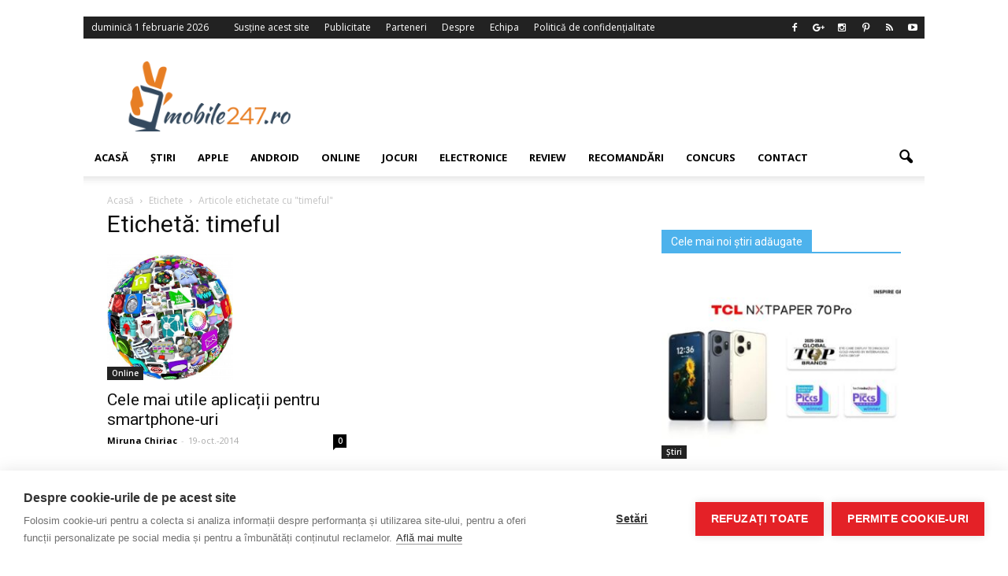

--- FILE ---
content_type: text/html; charset=UTF-8
request_url: https://www.mobile247.ro/tag/timeful/
body_size: 20332
content:
<!doctype html >
<!--[if IE 8]>    <html class="ie8" lang="en"> <![endif]-->
<!--[if IE 9]>    <html class="ie9" lang="en"> <![endif]-->
<!--[if gt IE 8]><!--> <html lang="ro-RO"> <!--<![endif]-->
<head>
<meta name="Adtomatik-tag" content="NjI1OA=="/>
<title>timeful Archives - Stiri IT si noutati din domeniul tehnologic - Mobile247</title>
<meta charset="UTF-8" />
<meta http-equiv="Content-Type" content="text/html; charset=UTF-8">
<meta name="viewport" content="width=device-width, initial-scale=1.0">
<link rel="pingback" href="https://www.mobile247.ro/xmlrpc.php" />
<meta property="fb:pages" content="1512326468985245" />
<meta name='robots' content='index, follow, max-image-preview:large, max-snippet:-1, max-video-preview:-1' />
<!-- Facebook Pixel Code -->
<script>
!function(f,b,e,v,n,t,s){if(f.fbq)return;n=f.fbq=function(){n.callMethod?
n.callMethod.apply(n,arguments):n.queue.push(arguments)};if(!f._fbq)f._fbq=n;
n.push=n;n.loaded=!0;n.version='2.0';n.queue=[];t=b.createElement(e);t.async=!0;
t.src=v;s=b.getElementsByTagName(e)[0];s.parentNode.insertBefore(t,s)}(window,
document,'script','https://connect.facebook.net/en_US/fbevents.js');
fbq('init', '701575513223390');
fbq('track', 'PageView');
</script>
<noscript><img height="1" width="1" style="display:none"
src="https://www.facebook.com/tr?id=701575513223390&ev=PageView&noscript=1"
/></noscript>
<!-- DO NOT MODIFY -->
<!-- End Facebook Pixel Code -->
<link rel="icon" type="image/png" href="https://www.mobile247.ro/favicon.gif">
<!-- This site is optimized with the Yoast SEO plugin v23.5 - https://yoast.com/wordpress/plugins/seo/ -->
<link rel="canonical" href="https://www.mobile247.ro/tag/timeful/" />
<meta property="og:locale" content="ro_RO" />
<meta property="og:type" content="article" />
<meta property="og:title" content="timeful Archives - Stiri IT si noutati din domeniul tehnologic - Mobile247" />
<meta property="og:url" content="https://www.mobile247.ro/tag/timeful/" />
<meta property="og:site_name" content="Stiri IT si noutati din domeniul tehnologic - Mobile247" />
<meta name="twitter:card" content="summary_large_image" />
<script type="application/ld+json" class="yoast-schema-graph">{"@context":"https://schema.org","@graph":[{"@type":"CollectionPage","@id":"https://www.mobile247.ro/tag/timeful/","url":"https://www.mobile247.ro/tag/timeful/","name":"timeful Archives - Stiri IT si noutati din domeniul tehnologic - Mobile247","isPartOf":{"@id":"https://www.mobile247.ro/#website"},"primaryImageOfPage":{"@id":"https://www.mobile247.ro/tag/timeful/#primaryimage"},"image":{"@id":"https://www.mobile247.ro/tag/timeful/#primaryimage"},"thumbnailUrl":"https://www.mobile247.ro/wp-content/uploads/2014/10/8078205-many-smart-phone-application-icons-arranged-in-a-spherical-shape.jpg","breadcrumb":{"@id":"https://www.mobile247.ro/tag/timeful/#breadcrumb"},"inLanguage":"ro-RO"},{"@type":"ImageObject","inLanguage":"ro-RO","@id":"https://www.mobile247.ro/tag/timeful/#primaryimage","url":"https://www.mobile247.ro/wp-content/uploads/2014/10/8078205-many-smart-phone-application-icons-arranged-in-a-spherical-shape.jpg","contentUrl":"https://www.mobile247.ro/wp-content/uploads/2014/10/8078205-many-smart-phone-application-icons-arranged-in-a-spherical-shape.jpg","width":1200,"height":1200},{"@type":"BreadcrumbList","@id":"https://www.mobile247.ro/tag/timeful/#breadcrumb","itemListElement":[{"@type":"ListItem","position":1,"name":"Prima pagină","item":"https://www.mobile247.ro/"},{"@type":"ListItem","position":2,"name":"timeful"}]},{"@type":"WebSite","@id":"https://www.mobile247.ro/#website","url":"https://www.mobile247.ro/","name":"Stiri IT si noutati din domeniul tehnologic - Mobile247","description":"","potentialAction":[{"@type":"SearchAction","target":{"@type":"EntryPoint","urlTemplate":"https://www.mobile247.ro/?s={search_term_string}"},"query-input":{"@type":"PropertyValueSpecification","valueRequired":true,"valueName":"search_term_string"}}],"inLanguage":"ro-RO"}]}</script>
<!-- / Yoast SEO plugin. -->
<link rel='dns-prefetch' href='//fonts.googleapis.com' />
<link rel="alternate" type="application/rss+xml" title="Stiri IT si noutati din domeniul tehnologic - Mobile247 &raquo; Flux" href="https://www.mobile247.ro/feed/" />
<link rel="alternate" type="application/rss+xml" title="Stiri IT si noutati din domeniul tehnologic - Mobile247 &raquo; Flux comentarii" href="https://www.mobile247.ro/comments/feed/" />
<link rel="alternate" type="application/rss+xml" title="Stiri IT si noutati din domeniul tehnologic - Mobile247 &raquo; Flux etichetă timeful" href="https://www.mobile247.ro/tag/timeful/feed/" />
<script type="text/javascript">
/* <![CDATA[ */
window._wpemojiSettings = {"baseUrl":"https:\/\/s.w.org\/images\/core\/emoji\/14.0.0\/72x72\/","ext":".png","svgUrl":"https:\/\/s.w.org\/images\/core\/emoji\/14.0.0\/svg\/","svgExt":".svg","source":{"concatemoji":"https:\/\/www.mobile247.ro\/wp-includes\/js\/wp-emoji-release.min.js?ver=b7c633f196e868d649bf07f839a86928"}};
/*! This file is auto-generated */
!function(i,n){var o,s,e;function c(e){try{var t={supportTests:e,timestamp:(new Date).valueOf()};sessionStorage.setItem(o,JSON.stringify(t))}catch(e){}}function p(e,t,n){e.clearRect(0,0,e.canvas.width,e.canvas.height),e.fillText(t,0,0);var t=new Uint32Array(e.getImageData(0,0,e.canvas.width,e.canvas.height).data),r=(e.clearRect(0,0,e.canvas.width,e.canvas.height),e.fillText(n,0,0),new Uint32Array(e.getImageData(0,0,e.canvas.width,e.canvas.height).data));return t.every(function(e,t){return e===r[t]})}function u(e,t,n){switch(t){case"flag":return n(e,"\ud83c\udff3\ufe0f\u200d\u26a7\ufe0f","\ud83c\udff3\ufe0f\u200b\u26a7\ufe0f")?!1:!n(e,"\ud83c\uddfa\ud83c\uddf3","\ud83c\uddfa\u200b\ud83c\uddf3")&&!n(e,"\ud83c\udff4\udb40\udc67\udb40\udc62\udb40\udc65\udb40\udc6e\udb40\udc67\udb40\udc7f","\ud83c\udff4\u200b\udb40\udc67\u200b\udb40\udc62\u200b\udb40\udc65\u200b\udb40\udc6e\u200b\udb40\udc67\u200b\udb40\udc7f");case"emoji":return!n(e,"\ud83e\udef1\ud83c\udffb\u200d\ud83e\udef2\ud83c\udfff","\ud83e\udef1\ud83c\udffb\u200b\ud83e\udef2\ud83c\udfff")}return!1}function f(e,t,n){var r="undefined"!=typeof WorkerGlobalScope&&self instanceof WorkerGlobalScope?new OffscreenCanvas(300,150):i.createElement("canvas"),a=r.getContext("2d",{willReadFrequently:!0}),o=(a.textBaseline="top",a.font="600 32px Arial",{});return e.forEach(function(e){o[e]=t(a,e,n)}),o}function t(e){var t=i.createElement("script");t.src=e,t.defer=!0,i.head.appendChild(t)}"undefined"!=typeof Promise&&(o="wpEmojiSettingsSupports",s=["flag","emoji"],n.supports={everything:!0,everythingExceptFlag:!0},e=new Promise(function(e){i.addEventListener("DOMContentLoaded",e,{once:!0})}),new Promise(function(t){var n=function(){try{var e=JSON.parse(sessionStorage.getItem(o));if("object"==typeof e&&"number"==typeof e.timestamp&&(new Date).valueOf()<e.timestamp+604800&&"object"==typeof e.supportTests)return e.supportTests}catch(e){}return null}();if(!n){if("undefined"!=typeof Worker&&"undefined"!=typeof OffscreenCanvas&&"undefined"!=typeof URL&&URL.createObjectURL&&"undefined"!=typeof Blob)try{var e="postMessage("+f.toString()+"("+[JSON.stringify(s),u.toString(),p.toString()].join(",")+"));",r=new Blob([e],{type:"text/javascript"}),a=new Worker(URL.createObjectURL(r),{name:"wpTestEmojiSupports"});return void(a.onmessage=function(e){c(n=e.data),a.terminate(),t(n)})}catch(e){}c(n=f(s,u,p))}t(n)}).then(function(e){for(var t in e)n.supports[t]=e[t],n.supports.everything=n.supports.everything&&n.supports[t],"flag"!==t&&(n.supports.everythingExceptFlag=n.supports.everythingExceptFlag&&n.supports[t]);n.supports.everythingExceptFlag=n.supports.everythingExceptFlag&&!n.supports.flag,n.DOMReady=!1,n.readyCallback=function(){n.DOMReady=!0}}).then(function(){return e}).then(function(){var e;n.supports.everything||(n.readyCallback(),(e=n.source||{}).concatemoji?t(e.concatemoji):e.wpemoji&&e.twemoji&&(t(e.twemoji),t(e.wpemoji)))}))}((window,document),window._wpemojiSettings);
/* ]]> */
</script>
<!-- <link rel='stylesheet' id='kento-team-style-css' href='https://www.mobile247.ro/wp-content/plugins/kento-team/css/style.css?ver=b7c633f196e868d649bf07f839a86928' type='text/css' media='all' /> -->
<!-- <link rel='stylesheet' id='validate-engine-css-css' href='https://www.mobile247.ro/wp-content/plugins/wysija-newsletters/css/validationEngine.jquery.css?ver=2.22' type='text/css' media='all' /> -->
<link rel="stylesheet" type="text/css" href="//www.mobile247.ro/wp-content/cache/wpfc-minified/jqcgnrkg/hj0t6.css" media="all"/>
<style id='wp-emoji-styles-inline-css' type='text/css'>
img.wp-smiley, img.emoji {
display: inline !important;
border: none !important;
box-shadow: none !important;
height: 1em !important;
width: 1em !important;
margin: 0 0.07em !important;
vertical-align: -0.1em !important;
background: none !important;
padding: 0 !important;
}
</style>
<!-- <link rel='stylesheet' id='wp-block-library-css' href='https://www.mobile247.ro/wp-includes/css/dist/block-library/style.min.css?ver=b7c633f196e868d649bf07f839a86928' type='text/css' media='all' /> -->
<link rel="stylesheet" type="text/css" href="//www.mobile247.ro/wp-content/cache/wpfc-minified/lyjqi3xn/hj0t6.css" media="all"/>
<style id='feedzy-rss-feeds-loop-style-inline-css' type='text/css'>
.wp-block-feedzy-rss-feeds-loop{display:grid;gap:24px;grid-template-columns:repeat(1,1fr)}@media(min-width:782px){.wp-block-feedzy-rss-feeds-loop.feedzy-loop-columns-2,.wp-block-feedzy-rss-feeds-loop.feedzy-loop-columns-3,.wp-block-feedzy-rss-feeds-loop.feedzy-loop-columns-4,.wp-block-feedzy-rss-feeds-loop.feedzy-loop-columns-5{grid-template-columns:repeat(2,1fr)}}@media(min-width:960px){.wp-block-feedzy-rss-feeds-loop.feedzy-loop-columns-2{grid-template-columns:repeat(2,1fr)}.wp-block-feedzy-rss-feeds-loop.feedzy-loop-columns-3{grid-template-columns:repeat(3,1fr)}.wp-block-feedzy-rss-feeds-loop.feedzy-loop-columns-4{grid-template-columns:repeat(4,1fr)}.wp-block-feedzy-rss-feeds-loop.feedzy-loop-columns-5{grid-template-columns:repeat(5,1fr)}}.wp-block-feedzy-rss-feeds-loop .wp-block-image.is-style-rounded img{border-radius:9999px}.wp-block-feedzy-rss-feeds-loop .wp-block-image:has(:is(img:not([src]),img[src=""])){display:none}
</style>
<style id='classic-theme-styles-inline-css' type='text/css'>
/*! This file is auto-generated */
.wp-block-button__link{color:#fff;background-color:#32373c;border-radius:9999px;box-shadow:none;text-decoration:none;padding:calc(.667em + 2px) calc(1.333em + 2px);font-size:1.125em}.wp-block-file__button{background:#32373c;color:#fff;text-decoration:none}
</style>
<style id='global-styles-inline-css' type='text/css'>
body{--wp--preset--color--black: #000000;--wp--preset--color--cyan-bluish-gray: #abb8c3;--wp--preset--color--white: #ffffff;--wp--preset--color--pale-pink: #f78da7;--wp--preset--color--vivid-red: #cf2e2e;--wp--preset--color--luminous-vivid-orange: #ff6900;--wp--preset--color--luminous-vivid-amber: #fcb900;--wp--preset--color--light-green-cyan: #7bdcb5;--wp--preset--color--vivid-green-cyan: #00d084;--wp--preset--color--pale-cyan-blue: #8ed1fc;--wp--preset--color--vivid-cyan-blue: #0693e3;--wp--preset--color--vivid-purple: #9b51e0;--wp--preset--gradient--vivid-cyan-blue-to-vivid-purple: linear-gradient(135deg,rgba(6,147,227,1) 0%,rgb(155,81,224) 100%);--wp--preset--gradient--light-green-cyan-to-vivid-green-cyan: linear-gradient(135deg,rgb(122,220,180) 0%,rgb(0,208,130) 100%);--wp--preset--gradient--luminous-vivid-amber-to-luminous-vivid-orange: linear-gradient(135deg,rgba(252,185,0,1) 0%,rgba(255,105,0,1) 100%);--wp--preset--gradient--luminous-vivid-orange-to-vivid-red: linear-gradient(135deg,rgba(255,105,0,1) 0%,rgb(207,46,46) 100%);--wp--preset--gradient--very-light-gray-to-cyan-bluish-gray: linear-gradient(135deg,rgb(238,238,238) 0%,rgb(169,184,195) 100%);--wp--preset--gradient--cool-to-warm-spectrum: linear-gradient(135deg,rgb(74,234,220) 0%,rgb(151,120,209) 20%,rgb(207,42,186) 40%,rgb(238,44,130) 60%,rgb(251,105,98) 80%,rgb(254,248,76) 100%);--wp--preset--gradient--blush-light-purple: linear-gradient(135deg,rgb(255,206,236) 0%,rgb(152,150,240) 100%);--wp--preset--gradient--blush-bordeaux: linear-gradient(135deg,rgb(254,205,165) 0%,rgb(254,45,45) 50%,rgb(107,0,62) 100%);--wp--preset--gradient--luminous-dusk: linear-gradient(135deg,rgb(255,203,112) 0%,rgb(199,81,192) 50%,rgb(65,88,208) 100%);--wp--preset--gradient--pale-ocean: linear-gradient(135deg,rgb(255,245,203) 0%,rgb(182,227,212) 50%,rgb(51,167,181) 100%);--wp--preset--gradient--electric-grass: linear-gradient(135deg,rgb(202,248,128) 0%,rgb(113,206,126) 100%);--wp--preset--gradient--midnight: linear-gradient(135deg,rgb(2,3,129) 0%,rgb(40,116,252) 100%);--wp--preset--font-size--small: 13px;--wp--preset--font-size--medium: 20px;--wp--preset--font-size--large: 36px;--wp--preset--font-size--x-large: 42px;--wp--preset--spacing--20: 0.44rem;--wp--preset--spacing--30: 0.67rem;--wp--preset--spacing--40: 1rem;--wp--preset--spacing--50: 1.5rem;--wp--preset--spacing--60: 2.25rem;--wp--preset--spacing--70: 3.38rem;--wp--preset--spacing--80: 5.06rem;--wp--preset--shadow--natural: 6px 6px 9px rgba(0, 0, 0, 0.2);--wp--preset--shadow--deep: 12px 12px 50px rgba(0, 0, 0, 0.4);--wp--preset--shadow--sharp: 6px 6px 0px rgba(0, 0, 0, 0.2);--wp--preset--shadow--outlined: 6px 6px 0px -3px rgba(255, 255, 255, 1), 6px 6px rgba(0, 0, 0, 1);--wp--preset--shadow--crisp: 6px 6px 0px rgba(0, 0, 0, 1);}:where(.is-layout-flex){gap: 0.5em;}:where(.is-layout-grid){gap: 0.5em;}body .is-layout-flow > .alignleft{float: left;margin-inline-start: 0;margin-inline-end: 2em;}body .is-layout-flow > .alignright{float: right;margin-inline-start: 2em;margin-inline-end: 0;}body .is-layout-flow > .aligncenter{margin-left: auto !important;margin-right: auto !important;}body .is-layout-constrained > .alignleft{float: left;margin-inline-start: 0;margin-inline-end: 2em;}body .is-layout-constrained > .alignright{float: right;margin-inline-start: 2em;margin-inline-end: 0;}body .is-layout-constrained > .aligncenter{margin-left: auto !important;margin-right: auto !important;}body .is-layout-constrained > :where(:not(.alignleft):not(.alignright):not(.alignfull)){max-width: var(--wp--style--global--content-size);margin-left: auto !important;margin-right: auto !important;}body .is-layout-constrained > .alignwide{max-width: var(--wp--style--global--wide-size);}body .is-layout-flex{display: flex;}body .is-layout-flex{flex-wrap: wrap;align-items: center;}body .is-layout-flex > *{margin: 0;}body .is-layout-grid{display: grid;}body .is-layout-grid > *{margin: 0;}:where(.wp-block-columns.is-layout-flex){gap: 2em;}:where(.wp-block-columns.is-layout-grid){gap: 2em;}:where(.wp-block-post-template.is-layout-flex){gap: 1.25em;}:where(.wp-block-post-template.is-layout-grid){gap: 1.25em;}.has-black-color{color: var(--wp--preset--color--black) !important;}.has-cyan-bluish-gray-color{color: var(--wp--preset--color--cyan-bluish-gray) !important;}.has-white-color{color: var(--wp--preset--color--white) !important;}.has-pale-pink-color{color: var(--wp--preset--color--pale-pink) !important;}.has-vivid-red-color{color: var(--wp--preset--color--vivid-red) !important;}.has-luminous-vivid-orange-color{color: var(--wp--preset--color--luminous-vivid-orange) !important;}.has-luminous-vivid-amber-color{color: var(--wp--preset--color--luminous-vivid-amber) !important;}.has-light-green-cyan-color{color: var(--wp--preset--color--light-green-cyan) !important;}.has-vivid-green-cyan-color{color: var(--wp--preset--color--vivid-green-cyan) !important;}.has-pale-cyan-blue-color{color: var(--wp--preset--color--pale-cyan-blue) !important;}.has-vivid-cyan-blue-color{color: var(--wp--preset--color--vivid-cyan-blue) !important;}.has-vivid-purple-color{color: var(--wp--preset--color--vivid-purple) !important;}.has-black-background-color{background-color: var(--wp--preset--color--black) !important;}.has-cyan-bluish-gray-background-color{background-color: var(--wp--preset--color--cyan-bluish-gray) !important;}.has-white-background-color{background-color: var(--wp--preset--color--white) !important;}.has-pale-pink-background-color{background-color: var(--wp--preset--color--pale-pink) !important;}.has-vivid-red-background-color{background-color: var(--wp--preset--color--vivid-red) !important;}.has-luminous-vivid-orange-background-color{background-color: var(--wp--preset--color--luminous-vivid-orange) !important;}.has-luminous-vivid-amber-background-color{background-color: var(--wp--preset--color--luminous-vivid-amber) !important;}.has-light-green-cyan-background-color{background-color: var(--wp--preset--color--light-green-cyan) !important;}.has-vivid-green-cyan-background-color{background-color: var(--wp--preset--color--vivid-green-cyan) !important;}.has-pale-cyan-blue-background-color{background-color: var(--wp--preset--color--pale-cyan-blue) !important;}.has-vivid-cyan-blue-background-color{background-color: var(--wp--preset--color--vivid-cyan-blue) !important;}.has-vivid-purple-background-color{background-color: var(--wp--preset--color--vivid-purple) !important;}.has-black-border-color{border-color: var(--wp--preset--color--black) !important;}.has-cyan-bluish-gray-border-color{border-color: var(--wp--preset--color--cyan-bluish-gray) !important;}.has-white-border-color{border-color: var(--wp--preset--color--white) !important;}.has-pale-pink-border-color{border-color: var(--wp--preset--color--pale-pink) !important;}.has-vivid-red-border-color{border-color: var(--wp--preset--color--vivid-red) !important;}.has-luminous-vivid-orange-border-color{border-color: var(--wp--preset--color--luminous-vivid-orange) !important;}.has-luminous-vivid-amber-border-color{border-color: var(--wp--preset--color--luminous-vivid-amber) !important;}.has-light-green-cyan-border-color{border-color: var(--wp--preset--color--light-green-cyan) !important;}.has-vivid-green-cyan-border-color{border-color: var(--wp--preset--color--vivid-green-cyan) !important;}.has-pale-cyan-blue-border-color{border-color: var(--wp--preset--color--pale-cyan-blue) !important;}.has-vivid-cyan-blue-border-color{border-color: var(--wp--preset--color--vivid-cyan-blue) !important;}.has-vivid-purple-border-color{border-color: var(--wp--preset--color--vivid-purple) !important;}.has-vivid-cyan-blue-to-vivid-purple-gradient-background{background: var(--wp--preset--gradient--vivid-cyan-blue-to-vivid-purple) !important;}.has-light-green-cyan-to-vivid-green-cyan-gradient-background{background: var(--wp--preset--gradient--light-green-cyan-to-vivid-green-cyan) !important;}.has-luminous-vivid-amber-to-luminous-vivid-orange-gradient-background{background: var(--wp--preset--gradient--luminous-vivid-amber-to-luminous-vivid-orange) !important;}.has-luminous-vivid-orange-to-vivid-red-gradient-background{background: var(--wp--preset--gradient--luminous-vivid-orange-to-vivid-red) !important;}.has-very-light-gray-to-cyan-bluish-gray-gradient-background{background: var(--wp--preset--gradient--very-light-gray-to-cyan-bluish-gray) !important;}.has-cool-to-warm-spectrum-gradient-background{background: var(--wp--preset--gradient--cool-to-warm-spectrum) !important;}.has-blush-light-purple-gradient-background{background: var(--wp--preset--gradient--blush-light-purple) !important;}.has-blush-bordeaux-gradient-background{background: var(--wp--preset--gradient--blush-bordeaux) !important;}.has-luminous-dusk-gradient-background{background: var(--wp--preset--gradient--luminous-dusk) !important;}.has-pale-ocean-gradient-background{background: var(--wp--preset--gradient--pale-ocean) !important;}.has-electric-grass-gradient-background{background: var(--wp--preset--gradient--electric-grass) !important;}.has-midnight-gradient-background{background: var(--wp--preset--gradient--midnight) !important;}.has-small-font-size{font-size: var(--wp--preset--font-size--small) !important;}.has-medium-font-size{font-size: var(--wp--preset--font-size--medium) !important;}.has-large-font-size{font-size: var(--wp--preset--font-size--large) !important;}.has-x-large-font-size{font-size: var(--wp--preset--font-size--x-large) !important;}
.wp-block-navigation a:where(:not(.wp-element-button)){color: inherit;}
:where(.wp-block-post-template.is-layout-flex){gap: 1.25em;}:where(.wp-block-post-template.is-layout-grid){gap: 1.25em;}
:where(.wp-block-columns.is-layout-flex){gap: 2em;}:where(.wp-block-columns.is-layout-grid){gap: 2em;}
.wp-block-pullquote{font-size: 1.5em;line-height: 1.6;}
</style>
<!-- <link rel='stylesheet' id='font-awesome-four-css' href='https://www.mobile247.ro/wp-content/plugins/font-awesome-4-menus/css/font-awesome.min.css?ver=4.7.0' type='text/css' media='all' /> -->
<!-- <link rel='stylesheet' id='mashsb-styles-css' href='https://www.mobile247.ro/wp-content/plugins/mashsharer/assets/css/mashsb.min.css?ver=4.0.47' type='text/css' media='all' /> -->
<link rel="stylesheet" type="text/css" href="//www.mobile247.ro/wp-content/cache/wpfc-minified/qsjc4oq5/hj0t6.css" media="all"/>
<style id='mashsb-styles-inline-css' type='text/css'>
.mashsb-count {color:#cccccc;}@media only screen and (min-width:568px){.mashsb-buttons a {min-width: 177px;}}
</style>
<!-- <link rel='stylesheet' id='rfw-style-css' href='https://www.mobile247.ro/wp-content/plugins/rss-feed-widget/css/style.css?ver=2026020130' type='text/css' media='all' /> -->
<!-- <link rel='stylesheet' id='wp-postratings-css' href='https://www.mobile247.ro/wp-content/plugins/wp-postratings/css/postratings-css.css?ver=1.91.1' type='text/css' media='all' /> -->
<!-- <link rel='stylesheet' id='ps-style-css' href='https://www.mobile247.ro/wp-content/plugins/wp-profitshare/css/public.css?ver=b7c633f196e868d649bf07f839a86928' type='text/css' media='all' /> -->
<!-- <link rel='stylesheet' id='parent-style-css' href='https://www.mobile247.ro/wp-content/themes/Newspaper/style.css?ver=b7c633f196e868d649bf07f839a86928' type='text/css' media='all' /> -->
<!-- <link rel='stylesheet' id='child-style-css' href='https://www.mobile247.ro/wp-content/themes/Newspaper-child/style.css?ver=1492115825' type='text/css' media='all' /> -->
<link rel="stylesheet" type="text/css" href="//www.mobile247.ro/wp-content/cache/wpfc-minified/kdfclnhx/hj0t6.css" media="all"/>
<link crossorigin="anonymous" rel='stylesheet' id='google_font_open_sans-css' href='https://fonts.googleapis.com/css?family=Open+Sans%3A300italic%2C400italic%2C600italic%2C400%2C600%2C700&#038;ver=b7c633f196e868d649bf07f839a86928' type='text/css' media='all' />
<link crossorigin="anonymous" rel='stylesheet' id='google_font_roboto-css' href='https://fonts.googleapis.com/css?family=Roboto%3A500%2C400italic%2C700%2C500italic%2C400%2C300&#038;ver=b7c633f196e868d649bf07f839a86928' type='text/css' media='all' />
<!-- <link rel='stylesheet' id='js_composer_front-css' href='https://www.mobile247.ro/wp-content/plugins/js_composer/assets/css/js_composer.min.css?ver=5.0.1' type='text/css' media='all' /> -->
<!-- <link rel='stylesheet' id='td-theme-css' href='https://www.mobile247.ro/wp-content/themes/Newspaper-child/style.css?ver=6.6.4' type='text/css' media='all' /> -->
<!-- <link rel='stylesheet' id='sedlex_styles-css' href='https://www.mobile247.ro/wp-content/sedlex/inline_styles/6eb86a46dba7b7014c3ca5b60295946fe81eecea.css?ver=20260201' type='text/css' media='all' /> -->
<link rel="stylesheet" type="text/css" href="//www.mobile247.ro/wp-content/cache/wpfc-minified/2m9kwhy5/hj0t6.css" media="all"/>
<script src='//www.mobile247.ro/wp-content/cache/wpfc-minified/rpjuobr/hj0t6.js' type="text/javascript"></script>
<!-- <script type="text/javascript" src="https://www.mobile247.ro/wp-includes/js/jquery/jquery.min.js?ver=3.7.1" id="jquery-core-js"></script> -->
<!-- <script type="text/javascript" src="https://www.mobile247.ro/wp-includes/js/jquery/jquery-migrate.min.js?ver=3.4.1" id="jquery-migrate-js"></script> -->
<!-- <script type="text/javascript" src="https://www.mobile247.ro/wp-content/plugins/wp-profitshare/js/public.js?ver=b7c633f196e868d649bf07f839a86928" id="ps-script-js"></script> -->
<link rel="https://api.w.org/" href="https://www.mobile247.ro/wp-json/" /><link rel="alternate" type="application/json" href="https://www.mobile247.ro/wp-json/wp/v2/tags/1121" /><link rel="EditURI" type="application/rsd+xml" title="RSD" href="https://www.mobile247.ro/xmlrpc.php?rsd" />
<link rel='shortlink' href='https://www.mobile247.ro/Lv7pJ' />
<style type="text/css">
.feedzy-rss-link-icon:after {
content: url("https://www.mobile247.ro/wp-content/plugins/feedzy-rss-feeds/img/external-link.png");
margin-left: 3px;
}
</style>
<script type="text/javascript">
(function(url){
if(/(?:Chrome\/26\.0\.1410\.63 Safari\/537\.31|WordfenceTestMonBot)/.test(navigator.userAgent)){ return; }
var addEvent = function(evt, handler) {
if (window.addEventListener) {
document.addEventListener(evt, handler, false);
} else if (window.attachEvent) {
document.attachEvent('on' + evt, handler);
}
};
var removeEvent = function(evt, handler) {
if (window.removeEventListener) {
document.removeEventListener(evt, handler, false);
} else if (window.detachEvent) {
document.detachEvent('on' + evt, handler);
}
};
var evts = 'contextmenu dblclick drag dragend dragenter dragleave dragover dragstart drop keydown keypress keyup mousedown mousemove mouseout mouseover mouseup mousewheel scroll'.split(' ');
var logHuman = function() {
if (window.wfLogHumanRan) { return; }
window.wfLogHumanRan = true;
var wfscr = document.createElement('script');
wfscr.type = 'text/javascript';
wfscr.async = true;
wfscr.src = url + '&r=' + Math.random();
(document.getElementsByTagName('head')[0]||document.getElementsByTagName('body')[0]).appendChild(wfscr);
for (var i = 0; i < evts.length; i++) {
removeEvent(evts[i], logHuman);
}
};
for (var i = 0; i < evts.length; i++) {
addEvent(evts[i], logHuman);
}
})('//www.mobile247.ro/?wordfence_lh=1&hid=2EDFA93273AABDA6F2A4BA03F6221F0A');
</script><!--[if lt IE 9]><script src="https://html5shim.googlecode.com/svn/trunk/html5.js"></script><![endif]-->
<meta name="generator" content="Powered by Visual Composer - drag and drop page builder for WordPress."/>
<!--[if lte IE 9]><link rel="stylesheet" type="text/css" href="https://www.mobile247.ro/wp-content/plugins/js_composer/assets/css/vc_lte_ie9.min.css" media="screen"><![endif]--><!-- There is no amphtml version available for this URL. -->
<!-- JS generated by theme -->
<script>
var tdBlocksArray = []; //here we store all the items for the current page
//td_block class - each ajax block uses a object of this class for requests
function tdBlock() {
this.id = '';
this.block_type = 1; //block type id (1-234 etc)
this.atts = '';
this.td_column_number = '';
this.td_current_page = 1; //
this.post_count = 0; //from wp
this.found_posts = 0; //from wp
this.max_num_pages = 0; //from wp
this.td_filter_value = ''; //current live filter value
this.is_ajax_running = false;
this.td_user_action = ''; // load more or infinite loader (used by the animation)
this.header_color = '';
this.ajax_pagination_infinite_stop = ''; //show load more at page x
}
// td_js_generator - mini detector
(function(){
var htmlTag = document.getElementsByTagName("html")[0];
if ( navigator.userAgent.indexOf("MSIE 10.0") > -1 ) {
htmlTag.className += ' ie10';
}
if ( !!navigator.userAgent.match(/Trident.*rv\:11\./) ) {
htmlTag.className += ' ie11';
}
if ( /(iPad|iPhone|iPod)/g.test(navigator.userAgent) ) {
htmlTag.className += ' td-md-is-ios';
}
var user_agent = navigator.userAgent.toLowerCase();
if ( user_agent.indexOf("android") > -1 ) {
htmlTag.className += ' td-md-is-android';
}
if ( -1 !== navigator.userAgent.indexOf('Mac OS X')  ) {
htmlTag.className += ' td-md-is-os-x';
}
if ( /chrom(e|ium)/.test(navigator.userAgent.toLowerCase()) ) {
htmlTag.className += ' td-md-is-chrome';
}
if ( -1 !== navigator.userAgent.indexOf('Firefox') ) {
htmlTag.className += ' td-md-is-firefox';
}
if ( -1 !== navigator.userAgent.indexOf('Safari') && -1 === navigator.userAgent.indexOf('Chrome') ) {
htmlTag.className += ' td-md-is-safari';
}
})();
var tdLocalCache = {};
( function () {
"use strict";
tdLocalCache = {
data: {},
remove: function (resource_id) {
delete tdLocalCache.data[resource_id];
},
exist: function (resource_id) {
return tdLocalCache.data.hasOwnProperty(resource_id) && tdLocalCache.data[resource_id] !== null;
},
get: function (resource_id) {
return tdLocalCache.data[resource_id];
},
set: function (resource_id, cachedData) {
tdLocalCache.remove(resource_id);
tdLocalCache.data[resource_id] = cachedData;
}
};
})();
var tds_smooth_scroll=true;
var td_viewport_interval_list=[{"limitBottom":767,"sidebarWidth":228},{"limitBottom":1018,"sidebarWidth":300},{"limitBottom":1140,"sidebarWidth":324}];
var td_animation_stack_effect="type0";
var tds_animation_stack=true;
var td_animation_stack_specific_selectors=".entry-thumb, img";
var td_animation_stack_general_selectors=".td-animation-stack img, .post img";
var td_ajax_url="https:\/\/www.mobile247.ro\/wp-admin\/admin-ajax.php?td_theme_name=Newspaper&v=6.6.4";
var td_get_template_directory_uri="https:\/\/www.mobile247.ro\/wp-content\/themes\/Newspaper";
var tds_snap_menu="snap";
var tds_logo_on_sticky="";
var tds_header_style="";
var td_please_wait="V\u0103 rug\u0103m a\u0219tepta\u021bi...";
var td_email_user_pass_incorrect="Nume de utilizator sau parola incorect\u0103!";
var td_email_user_incorrect="Email sau nume de utilizator incorect!";
var td_email_incorrect="Email incorect!";
var tds_more_articles_on_post_enable="";
var tds_more_articles_on_post_time_to_wait="";
var tds_more_articles_on_post_pages_distance_from_top=0;
var tds_theme_color_site_wide="#005eb8";
var tds_smart_sidebar="enabled";
var tdThemeName="Newspaper";
var td_magnific_popup_translation_tPrev="\u00cenainte (Tasta direc\u021bionare st\u00e2nga)";
var td_magnific_popup_translation_tNext="\u00cenapoi (Tasta direc\u021bionare dreapta)";
var td_magnific_popup_translation_tCounter="%curr% din %total%";
var td_magnific_popup_translation_ajax_tError="Con\u021binutul de la %url% nu poate fi \u00eenc\u0103rcat.";
var td_magnific_popup_translation_image_tError="Imaginea #%curr% nu poate fi \u00eenc\u0103rcat\u0103.";
var td_ad_background_click_link="";
var td_ad_background_click_target="";
</script>
<!-- Header style compiled by theme -->
<style>
body {
background-color:#ffffff;
}
.td-header-wrap .black-menu .sf-menu > .current-menu-item > a,
.td-header-wrap .black-menu .sf-menu > .current-menu-ancestor > a,
.td-header-wrap .black-menu .sf-menu > .current-category-ancestor > a,
.td-header-wrap .black-menu .sf-menu > li > a:hover,
.td-header-wrap .black-menu .sf-menu > .sfHover > a,
.td-header-style-12 .td-header-menu-wrap-full,
.sf-menu > .current-menu-item > a:after,
.sf-menu > .current-menu-ancestor > a:after,
.sf-menu > .current-category-ancestor > a:after,
.sf-menu > li:hover > a:after,
.sf-menu > .sfHover > a:after,
.sf-menu ul .td-menu-item > a:hover,
.sf-menu ul .sfHover > a,
.sf-menu ul .current-menu-ancestor > a,
.sf-menu ul .current-category-ancestor > a,
.sf-menu ul .current-menu-item > a,
.td-header-style-12 .td-affix,
.header-search-wrap .td-drop-down-search:after,
.header-search-wrap .td-drop-down-search .btn:hover,
input[type=submit]:hover,
.td-read-more a,
.td-post-category:hover,
.td-grid-style-1.td-hover-1 .td-big-grid-post:hover .td-post-category,
.td-grid-style-5.td-hover-1 .td-big-grid-post:hover .td-post-category,
.td_top_authors .td-active .td-author-post-count,
.td_top_authors .td-active .td-author-comments-count,
.td_top_authors .td_mod_wrap:hover .td-author-post-count,
.td_top_authors .td_mod_wrap:hover .td-author-comments-count,
.td-404-sub-sub-title a:hover,
.td-search-form-widget .wpb_button:hover,
.td-rating-bar-wrap div,
.td_category_template_3 .td-current-sub-category,
.td-login-wrap .btn,
.td_display_err,
.td_display_msg_ok,
.dropcap,
.td_wrapper_video_playlist .td_video_controls_playlist_wrapper,
.wpb_default,
.wpb_default:hover,
.td-left-smart-list:hover,
.td-right-smart-list:hover,
.woocommerce-checkout .woocommerce input.button:hover,
.woocommerce-page .woocommerce a.button:hover,
.woocommerce-account div.woocommerce .button:hover,
#bbpress-forums button:hover,
.bbp_widget_login .button:hover,
.td-footer-wrapper .td-post-category,
.td-footer-wrapper .widget_product_search input[type="submit"]:hover,
.woocommerce .product a.button:hover,
.woocommerce .product #respond input#submit:hover,
.woocommerce .checkout input#place_order:hover,
.woocommerce .woocommerce.widget .button:hover,
.single-product .product .summary .cart .button:hover,
.woocommerce-cart .woocommerce table.cart .button:hover,
.woocommerce-cart .woocommerce .shipping-calculator-form .button:hover,
.td-next-prev-wrap a:hover,
.td-load-more-wrap a:hover,
.td-post-small-box a:hover,
.page-nav .current,
.page-nav:first-child > div,
.td_category_template_8 .td-category-header .td-category a.td-current-sub-category,
.td_category_template_4 .td-category-siblings .td-category a:hover,
#bbpress-forums .bbp-pagination .current,
#bbpress-forums #bbp-single-user-details #bbp-user-navigation li.current a,
.td-theme-slider:hover .slide-meta-cat a,
a.vc_btn-black:hover,
.td-trending-now-wrapper:hover .td-trending-now-title,
.td-scroll-up-visible,
.td-mobile-close a,
.td-smart-list-button:hover,
.td-weather-information:before,
.td-weather-week:before {
background-color: #005eb8;
}
.woocommerce .woocommerce-message .button:hover,
.woocommerce .woocommerce-error .button:hover,
.woocommerce .woocommerce-info .button:hover {
background-color: #005eb8 !important;
}
.woocommerce .product .onsale,
.woocommerce.widget .ui-slider .ui-slider-handle {
background: none #005eb8;
}
.woocommerce.widget.widget_layered_nav_filters ul li a {
background: none repeat scroll 0 0 #005eb8 !important;
}
a,
cite a:hover,
.td_mega_menu_sub_cats .cur-sub-cat,
.td-mega-span h3 a:hover,
.td_mod_mega_menu:hover .entry-title a,
.header-search-wrap .result-msg a:hover,
.top-header-menu li a:hover,
.top-header-menu .current-menu-item > a,
.top-header-menu .current-menu-ancestor > a,
.top-header-menu .current-category-ancestor > a,
.td-social-icon-wrap > a:hover,
.td-header-sp-top-widget .td-social-icon-wrap a:hover,
.td-page-content blockquote p,
.td-post-content blockquote p,
.mce-content-body blockquote p,
.comment-content blockquote p,
.wpb_text_column blockquote p,
.td_block_text_with_title blockquote p,
.td_module_wrap:hover .entry-title a,
.td-subcat-filter .td-subcat-list a:hover,
.td-subcat-filter .td-subcat-dropdown a:hover,
.td_quote_on_blocks,
.dropcap2,
.dropcap3,
.td_top_authors .td-active .td-authors-name a,
.td_top_authors .td_mod_wrap:hover .td-authors-name a,
.td-post-next-prev-content a:hover,
.author-box-wrap .td-author-social a:hover,
.td-author-name a:hover,
.td-author-url a:hover,
.td_mod_related_posts:hover h3 > a,
.td-post-template-11 .td-related-title .td-related-left:hover,
.td-post-template-11 .td-related-title .td-related-right:hover,
.td-post-template-11 .td-related-title .td-cur-simple-item,
.td-post-template-11 .td_block_related_posts .td-next-prev-wrap a:hover,
.comment-reply-link:hover,
.logged-in-as a:hover,
#cancel-comment-reply-link:hover,
.td-search-query,
.td-category-header .td-pulldown-category-filter-link:hover,
.td-category-siblings .td-subcat-dropdown a:hover,
.td-category-siblings .td-subcat-dropdown a.td-current-sub-category,
.td-login-wrap .td-login-info-text a:hover,
.widget a:hover,
.widget_calendar tfoot a:hover,
.woocommerce a.added_to_cart:hover,
#bbpress-forums li.bbp-header .bbp-reply-content span a:hover,
#bbpress-forums .bbp-forum-freshness a:hover,
#bbpress-forums .bbp-topic-freshness a:hover,
#bbpress-forums .bbp-forums-list li a:hover,
#bbpress-forums .bbp-forum-title:hover,
#bbpress-forums .bbp-topic-permalink:hover,
#bbpress-forums .bbp-topic-started-by a:hover,
#bbpress-forums .bbp-topic-started-in a:hover,
#bbpress-forums .bbp-body .super-sticky li.bbp-topic-title .bbp-topic-permalink,
#bbpress-forums .bbp-body .sticky li.bbp-topic-title .bbp-topic-permalink,
.widget_display_replies .bbp-author-name,
.widget_display_topics .bbp-author-name,
.footer-email-wrap a,
.td-subfooter-menu li a:hover,
.footer-social-wrap a:hover,
a.vc_btn-black:hover,
.td-mobile-content li a:hover,
.td-mobile-content .sfHover > a,
.td-mobile-content .current-menu-item > a,
.td-mobile-content .current-menu-ancestor > a,
.td-mobile-content .current-category-ancestor > a,
.td-smart-list-dropdown-wrap .td-smart-list-button:hover {
color: #005eb8;
}
.td_login_tab_focus,
a.vc_btn-black.vc_btn_square_outlined:hover,
a.vc_btn-black.vc_btn_outlined:hover,
.td-mega-menu-page .wpb_content_element ul li a:hover {
color: #005eb8 !important;
}
.td-next-prev-wrap a:hover,
.td-load-more-wrap a:hover,
.td-post-small-box a:hover,
.page-nav .current,
.page-nav:first-child > div,
.td_category_template_8 .td-category-header .td-category a.td-current-sub-category,
.td_category_template_4 .td-category-siblings .td-category a:hover,
#bbpress-forums .bbp-pagination .current,
.td-login-panel-title,
.post .td_quote_box,
.page .td_quote_box,
a.vc_btn-black:hover {
border-color: #005eb8;
}
.td_wrapper_video_playlist .td_video_currently_playing:after {
border-color: #005eb8 !important;
}
.header-search-wrap .td-drop-down-search:before {
border-color: transparent transparent #005eb8 transparent;
}
.block-title > span,
.block-title > a,
.block-title > label,
.widgettitle,
.widgettitle:after,
.td-trending-now-title,
.td-trending-now-wrapper:hover .td-trending-now-title,
.wpb_tabs li.ui-tabs-active a,
.wpb_tabs li:hover a,
.vc_tta-container .vc_tta-color-grey.vc_tta-tabs-position-top.vc_tta-style-classic .vc_tta-tabs-container .vc_tta-tab.vc_active > a,
.vc_tta-container .vc_tta-color-grey.vc_tta-tabs-position-top.vc_tta-style-classic .vc_tta-tabs-container .vc_tta-tab:hover > a,
.td-related-title .td-cur-simple-item,
.woocommerce .product .products h2,
.td-subcat-filter .td-subcat-dropdown:hover .td-subcat-more {
background-color: #005eb8;
}
.woocommerce div.product .woocommerce-tabs ul.tabs li.active {
background-color: #005eb8 !important;
}
.block-title,
.td-related-title,
.wpb_tabs .wpb_tabs_nav,
.vc_tta-container .vc_tta-color-grey.vc_tta-tabs-position-top.vc_tta-style-classic .vc_tta-tabs-container,
.woocommerce div.product .woocommerce-tabs ul.tabs:before {
border-color: #005eb8;
}
.td_block_wrap .td-subcat-item .td-cur-simple-item {
color: #005eb8;
}
.td-grid-style-4 .entry-title
{
background-color: rgba(0, 94, 184, 0.7);
}
@media (max-width: 767px) {
body .td-header-wrap .td-header-main-menu {
background-color: #c4c4c4 !important;
}
}
.top-header-menu > li > a,
.td-header-sp-top-menu .td_data_time {
font-size:12px;
}
ul.sf-menu > .td-menu-item > a {
font-size:13px;
}
.post .td-post-header .entry-title {
font-family:Georgia, Times, "Times New Roman", serif;
}
.td-post-template-default .td-post-header .entry-title {
font-family:Georgia, Times, "Times New Roman", serif;
font-size:20px;
font-weight:normal;
}
.td-post-content p,
.td-post-content {
font-family:Verdana, Geneva, sans-serif;
}
.td-post-content h3 {
font-family:Georgia, Times, "Times New Roman", serif;
font-size:21px;
font-weight:bold;
}
.td-post-content h4 {
font-family:Georgia, Times, "Times New Roman", serif;
font-size:21px;
font-weight:bold;
}
</style>
<!-- Global site tag (gtag.js) - Google Analytics -->
<script async src="https://www.googletagmanager.com/gtag/js?id=UA-53791240-1"></script>
<script>
window.dataLayer = window.dataLayer || [];
function gtag(){dataLayer.push(arguments);}
gtag('js', new Date());
gtag('config', 'UA-53791240-1');
</script><link rel="icon" href="https://www.mobile247.ro/wp-content/uploads/2023/12/cropped-favicon-mobile247.ro_-32x32.jpg" sizes="32x32" />
<link rel="icon" href="https://www.mobile247.ro/wp-content/uploads/2023/12/cropped-favicon-mobile247.ro_-192x192.jpg" sizes="192x192" />
<link rel="apple-touch-icon" href="https://www.mobile247.ro/wp-content/uploads/2023/12/cropped-favicon-mobile247.ro_-180x180.jpg" />
<meta name="msapplication-TileImage" content="https://www.mobile247.ro/wp-content/uploads/2023/12/cropped-favicon-mobile247.ro_-270x270.jpg" />
<noscript><style type="text/css"> .wpb_animate_when_almost_visible { opacity: 1; }</style></noscript>    <script>(function(d, s, id) {
var js, fjs = d.getElementsByTagName(s)[0];
if (d.getElementById(id)) return;
js = d.createElement(s); js.id = id;
js.src = "//connect.facebook.net/en_US/sdk.js#xfbml=1&version=v2.3&appId=599744686838657";
fjs.parentNode.insertBefore(js, fjs);
}(document, 'script', 'facebook-jssdk'));</script>
<script type="text/javascript">
function utokPlacement() {
var reff = null;
if (jQuery(window).width() > 767){
reff = jQuery('#td-outer-wrap .td-content-wrap .td-header-wrap .td-header-top-menu-full .td-container');
} else {
reff = jQuery('#td-outer-wrap');
}
if (jQuery('#left-utok img').attr('src') != ''){
jQuery('#left-utok').css({
'width' : Math.min(200,reff.offset().left) +'px',
'opacity' : 1
});
jQuery('#left-utok').css({
'left': (reff.offset().left - jQuery('#left-utok').width()) + 'px',
'top': Math.max(0,-jQuery(window).scrollTop() + jQuery('#top-utok').offset().top) + 'px'
});
}
if (jQuery('#right-utok img').attr('src') != ''){
jQuery('#right-utok').css({
'width' : Math.min(200,reff.offset().left) +'px',
'opacity' : 1
});
jQuery('#right-utok').css({
'right': (reff.offset().left - jQuery('#right-utok').width()) + 'px',
'top': Math.max(0,-jQuery(window).scrollTop() + jQuery('#top-utok').offset().top) + 'px'
});
}
if (jQuery('#top-utok img').attr('src') != ''){
jQuery('#top-utok').css({
'padding-left':(jQuery('#left-utok').width() + jQuery('#left-utok').offset().left) + 'px'
});
jQuery('#top-utok img').css({
'width':reff.width() + 'px'
});
}
}
jQuery(document).ready(function() {
jQuery('.td-header-menu-wrap.td-header-gradient > .td-container').addClass('td-header-gradient');
jQuery('.td-header-menu-wrap.td-header-gradient').removeClass('td-header-gradient');
utokPlacement();
if (jQuery('#left-utok img').attr('src') != ''){
jQuery('#left-utok').removeClass('utok-hidden');
}
if (jQuery('#right-utok img').attr('src') != ''){
jQuery('#right-utok').removeClass('utok-hidden');
}
if (jQuery('#top-utok img').attr('src') != ''){
jQuery('#top-utok').removeClass('utok-hidden');
}
});
jQuery(window).resize(function() { utokPlacement(); });
jQuery(window).scroll(function() { utokPlacement(); });
</script>
<script async src="//pagead2.googlesyndication.com/pagead/js/adsbygoogle.js"></script>
<script>
(adsbygoogle = window.adsbygoogle || []).push({
google_ad_client: "ca-pub-0631246230383749",
enable_page_level_ads: true
});
</script>
<head>
<!-- Facebook Pixel Code -->
<script>
!function(f,b,e,v,n,t,s){if(f.fbq)return;n=f.fbq=function(){n.callMethod?
n.callMethod.apply(n,arguments):n.queue.push(arguments)};if(!f._fbq)f._fbq=n;
n.push=n;n.loaded=!0;n.version='2.0';n.queue=[];t=b.createElement(e);t.async=!0;
t.src=v;s=b.getElementsByTagName(e)[0];s.parentNode.insertBefore(t,s)}(window,
document,'script','https://connect.facebook.net/en_US/fbevents.js');
fbq('init', '701575513223390'); // Insert your pixel ID here.
fbq('track', 'PageView');
</script>
<noscript><img height="1" width="1" style="display:none"
src="https://www.facebook.com/tr?id=701575513223390&ev=PageView&noscript=1"
/></noscript>
<!-- DO NOT MODIFY -->
<!-- End Facebook Pixel Code -->
<script>
fbq('track', 'ViewContent');
</script>
</head>
<script>fbq('track', '<EVENT_NAME>');</script>
</head>
<div>
<script>
window.fbAsyncInit = function() {
FB.init({
appId      : '1064458863700934',
xfbml      : true,
version    : 'v2.8'
});
};
(function(d, s, id){
var js, fjs = d.getElementsByTagName(s)[0];
if (d.getElementById(id)) {return;}
js = d.createElement(s); js.id = id;
js.src = "//connect.facebook.net/en_US/sdk.js";
fjs.parentNode.insertBefore(js, fjs);
}(document, 'script', 'facebook-jssdk'));
</script>
<div>
<div>
<!-- Facebook Pixel Code -->
<script>
!function(f,b,e,v,n,t,s){if(f.fbq)return;n=f.fbq=function(){n.callMethod?
n.callMethod.apply(n,arguments):n.queue.push(arguments)};if(!f._fbq)f._fbq=n;
n.push=n;n.loaded=!0;n.version='2.0';n.queue=[];t=b.createElement(e);t.async=!0;
t.src=v;s=b.getElementsByTagName(e)[0];s.parentNode.insertBefore(t,s)}(window,
document,'script','https://connect.facebook.net/en_US/fbevents.js');
fbq('init', '701575513223390'); // Insert your pixel ID here.
fbq('track', 'PageView');
</script>
<noscript><img height="1" width="1" style="display:none"
src="https://www.facebook.com/tr?id=701575513223390&ev=PageView&noscript=1"
/></noscript>
<!-- DO NOT MODIFY -->
<!-- End Facebook Pixel Code -->
<div>
<body class="archive tag tag-timeful tag-1121 wpb-js-composer js-comp-ver-5.0.1 vc_responsive td-animation-stack-type0 td-boxed-layout" itemscope="itemscope" itemtype="https://schema.org/WebPage">
<div id="top-utok" class="utok-hidden">
<a href="https://www.mobile247.ro/vppxs" target="_blank"><img class=" wp-image-22365 size-full" src=""/></a>
</a></div>
<div id="left-utok" class="utok-hidden">
<a href="https://www.mobile247.ro/vppxs" target="_blank"><img class="alignnone wp-image-22378 size-full" src="" alt="" width="200" height="929" /></a>
</a></div>
<div id="right-utok" class="utok-hidden">
<a href="https://www.mobile247.ro/vppxs" target="_blank"><img class="alignnone wp-image-22378 size-full" src="" alt="" width="200" height="929" /></a>
</div>
<div id="td-outer-wrap">
<div class="td-transition-content-and-menu td-mobile-nav-wrap">
<div id="td-mobile-nav">
<!-- mobile menu close -->
<div class="td-mobile-close">
<a href="#">ÎNCHIDEȚI</a>
<div class="td-nav-triangle"></div>
</div>
<div class="td-mobile-content">
<div class="menu-home-menu-container"><ul id="menu-home-menu" class=""><li id="menu-item-19062" class="menu-item menu-item-type-post_type menu-item-object-page menu-item-home menu-item-first menu-item-19062"><a href="https://www.mobile247.ro/">Acasă</a></li>
<li id="menu-item-2776" class="menu-item menu-item-type-taxonomy menu-item-object-category menu-item-2776"><a href="https://www.mobile247.ro/category/importante/">Știri</a></li>
<li id="menu-item-1205" class="menu-item menu-item-type-taxonomy menu-item-object-category menu-item-1205"><a href="https://www.mobile247.ro/category/apple/">Apple</a></li>
<li id="menu-item-1695" class="menu-item menu-item-type-taxonomy menu-item-object-category menu-item-1695"><a href="https://www.mobile247.ro/category/android-2/">Android</a></li>
<li id="menu-item-1207" class="menu-item menu-item-type-taxonomy menu-item-object-category menu-item-1207"><a href="https://www.mobile247.ro/category/online/">Online</a></li>
<li id="menu-item-3470" class="menu-item menu-item-type-taxonomy menu-item-object-category menu-item-3470"><a href="https://www.mobile247.ro/category/jocuri-2/">Jocuri</a></li>
<li id="menu-item-1471" class="menu-item menu-item-type-taxonomy menu-item-object-category menu-item-1471"><a href="https://www.mobile247.ro/category/electronice/">Electronice</a></li>
<li id="menu-item-6535" class="menu-item menu-item-type-taxonomy menu-item-object-category menu-item-6535"><a href="https://www.mobile247.ro/category/review/">Review</a></li>
<li id="menu-item-1210" class="menu-item menu-item-type-taxonomy menu-item-object-category menu-item-1210"><a href="https://www.mobile247.ro/category/recomandari/">Recomandări</a></li>
<li id="menu-item-12584" class="menu-item menu-item-type-taxonomy menu-item-object-category menu-item-12584"><a href="https://www.mobile247.ro/category/concurs/">Concurs</a></li>
<li id="menu-item-23148" class="menu-item menu-item-type-post_type menu-item-object-page menu-item-23148"><a href="https://www.mobile247.ro/contact/">Contact</a></li>
</ul></div>    </div>
</div>    </div>
<div class="td-transition-content-and-menu td-content-wrap">
<!--
Header style 1
-->
<div class="td-header-wrap td-header-style-1">
<div class="td-header-top-menu-full">
<div class="td-container td-header-row td-header-top-menu">
<div class="top-bar-style-1">
<div class="td-header-sp-top-menu">
<div class="td_data_time">duminică 1 februarie 2026</div><div class="menu-top-container"><ul id="menu-top-menu" class="top-header-menu"><li id="menu-item-6834" class="menu-item menu-item-type-custom menu-item-object-custom menu-item-first td-menu-item td-normal-menu menu-item-6834"><a href="https://www.mobile247.ro/sustine-mobile247-ro/">Susține acest site</a></li>
<li id="menu-item-3063" class="menu-item menu-item-type-post_type menu-item-object-page td-menu-item td-normal-menu menu-item-3063"><a href="https://www.mobile247.ro/publicitate/">Publicitate</a></li>
<li id="menu-item-14342" class="menu-item menu-item-type-post_type menu-item-object-page td-menu-item td-normal-menu menu-item-14342"><a href="https://www.mobile247.ro/parteneri/">Parteneri</a></li>
<li id="menu-item-1773" class="menu-item menu-item-type-post_type menu-item-object-page td-menu-item td-normal-menu menu-item-1773"><a href="https://www.mobile247.ro/despre/">Despre</a></li>
<li id="menu-item-7679" class="menu-item menu-item-type-post_type menu-item-object-page td-menu-item td-normal-menu menu-item-7679"><a href="https://www.mobile247.ro/echipa/">Echipa</a></li>
<li id="menu-item-24544" class="menu-item menu-item-type-post_type menu-item-object-page menu-item-privacy-policy td-menu-item td-normal-menu menu-item-24544"><a rel="privacy-policy" href="https://www.mobile247.ro/politica-de-confidentialitate/">Politică de confidențialitate</a></li>
</ul></div></div>
<div class="td-header-sp-top-widget">
<span class="td-social-icon-wrap"><a target="_blank" href="https://www.facebook.com/mobile247ro/" title="Facebook"><i class="td-icon-font td-icon-facebook"></i></a></span><span class="td-social-icon-wrap"><a target="_blank" href="https://plus.google.com/+Mobile247Ropage/posts" title="Google+"><i class="td-icon-font td-icon-googleplus"></i></a></span><span class="td-social-icon-wrap"><a target="_blank" href="https://www.instagram.com/mobile247ro/" title="Instagram"><i class="td-icon-font td-icon-instagram"></i></a></span><span class="td-social-icon-wrap"><a target="_blank" href="https://www.pinterest.com/mobile247ro/" title="Pinterest"><i class="td-icon-font td-icon-pinterest"></i></a></span><span class="td-social-icon-wrap"><a target="_blank" href="http://www.mobile247.ro/feed/" title="RSS"><i class="td-icon-font td-icon-rss"></i></a></span><span class="td-social-icon-wrap"><a target="_blank" href="https://www.youtube.com/channel/UCTijX_IscLNdGEovqSRlncQ" title="Youtube"><i class="td-icon-font td-icon-youtube"></i></a></span></div>
</div>
</div>
</div>
<div class="td-banner-wrap-full td-logo-wrap-full">
<div class="td-container td-header-row td-header-header">
<div class="td-header-sp-logo">
<a href="https://www.mobile247.ro/">
<img class="td-retina-data" data-retina="https://www.mobile247.ro/wp-content/uploads/logos/logo-retina.png" src="https://www.mobile247.ro/wp-content/uploads/logos/logo.png" alt=""/>
</a>
</div>
<div class="td-header-sp-recs">
<div class="td-header-rec-wrap">
<!-- A generated by theme --> 
<script async src="//pagead2.googlesyndication.com/pagead/js/adsbygoogle.js"></script><div class="td-g-rec td-g-rec-id-header">
<script type="text/javascript">
var td_screen_width = document.body.clientWidth;
if ( td_screen_width >= 1140 ) {
/* large monitors */
document.write('<ins class="adsbygoogle" style="display:inline-block;width:728px;height:90px" data-ad-client="ca-pub-0631246230383749" data-ad-slot="6190995456"></ins>');
(adsbygoogle = window.adsbygoogle || []).push({});
}
if ( td_screen_width >= 1019  && td_screen_width < 1140 ) {
/* landscape tablets */
document.write('<ins class="adsbygoogle" style="display:inline-block;width:468px;height:60px" data-ad-client="ca-pub-0631246230383749" data-ad-slot="6190995456"></ins>');
(adsbygoogle = window.adsbygoogle || []).push({});
}
if ( td_screen_width >= 768  && td_screen_width < 1019 ) {
/* portrait tablets */
document.write('<ins class="adsbygoogle" style="display:inline-block;width:468px;height:60px" data-ad-client="ca-pub-0631246230383749" data-ad-slot="6190995456"></ins>');
(adsbygoogle = window.adsbygoogle || []).push({});
}
if ( td_screen_width < 768 ) {
/* Phones */
document.write('<ins class="adsbygoogle" style="display:inline-block;width:320px;height:50px" data-ad-client="ca-pub-0631246230383749" data-ad-slot="6190995456"></ins>');
(adsbygoogle = window.adsbygoogle || []).push({});
}
</script>
</div>
<!-- end A --> 
</div>            </div>
</div>
</div>
<div class="td-header-menu-wrap-full">
<div class="td-header-menu-wrap td-header-gradient">
<div class="td-container td-header-row td-header-main-menu">
<div id="td-header-menu">
<div id="td-top-mobile-toggle"><a href="#"><i class="td-icon-font td-icon-mobile"></i></a></div>
<div class="td-main-menu-logo">
<a href="https://www.mobile247.ro/">
<img class="td-retina-data" data-retina="https://www.mobile247.ro/wp-content/uploads/logos/logo-retina.png" src="https://www.mobile247.ro/wp-content/uploads/logos/logo.png" alt=""/>
</a>
</div>
<div class="menu-home-menu-container"><ul id="menu-home-menu-1" class="sf-menu"><li class="menu-item menu-item-type-post_type menu-item-object-page menu-item-home menu-item-first td-menu-item td-normal-menu menu-item-19062"><a href="https://www.mobile247.ro/">Acasă</a></li>
<li class="menu-item menu-item-type-taxonomy menu-item-object-category td-menu-item td-normal-menu menu-item-2776"><a href="https://www.mobile247.ro/category/importante/">Știri</a></li>
<li class="menu-item menu-item-type-taxonomy menu-item-object-category td-menu-item td-normal-menu menu-item-1205"><a href="https://www.mobile247.ro/category/apple/">Apple</a></li>
<li class="menu-item menu-item-type-taxonomy menu-item-object-category td-menu-item td-normal-menu menu-item-1695"><a href="https://www.mobile247.ro/category/android-2/">Android</a></li>
<li class="menu-item menu-item-type-taxonomy menu-item-object-category td-menu-item td-normal-menu menu-item-1207"><a href="https://www.mobile247.ro/category/online/">Online</a></li>
<li class="menu-item menu-item-type-taxonomy menu-item-object-category td-menu-item td-normal-menu menu-item-3470"><a href="https://www.mobile247.ro/category/jocuri-2/">Jocuri</a></li>
<li class="menu-item menu-item-type-taxonomy menu-item-object-category td-menu-item td-normal-menu menu-item-1471"><a href="https://www.mobile247.ro/category/electronice/">Electronice</a></li>
<li class="menu-item menu-item-type-taxonomy menu-item-object-category td-menu-item td-normal-menu menu-item-6535"><a href="https://www.mobile247.ro/category/review/">Review</a></li>
<li class="menu-item menu-item-type-taxonomy menu-item-object-category td-menu-item td-normal-menu menu-item-1210"><a href="https://www.mobile247.ro/category/recomandari/">Recomandări</a></li>
<li class="menu-item menu-item-type-taxonomy menu-item-object-category td-menu-item td-normal-menu menu-item-12584"><a href="https://www.mobile247.ro/category/concurs/">Concurs</a></li>
<li class="menu-item menu-item-type-post_type menu-item-object-page td-menu-item td-normal-menu menu-item-23148"><a href="https://www.mobile247.ro/contact/">Contact</a></li>
</ul></div></div>
<div class="td-search-wrapper">
<div id="td-top-search">
<!-- Search -->
<div class="header-search-wrap">
<div class="dropdown header-search">
<a id="td-header-search-button" href="#" role="button" class="dropdown-toggle " data-toggle="dropdown"><i class="td-icon-search"></i></a>
</div>
</div>
</div>
</div>
<div class="header-search-wrap">
<div class="dropdown header-search">
<div class="td-drop-down-search" aria-labelledby="td-header-search-button">
<form role="search" method="get" class="td-search-form" action="https://www.mobile247.ro/">
<div class="td-head-form-search-wrap">
<input id="td-header-search" type="text" value="" name="s" autocomplete="off" /><input class="wpb_button wpb_btn-inverse btn" type="submit" id="td-header-search-top" value="Căutați" />
</div>
</form>
<div id="td-aj-search"></div>
</div>
</div>
</div>            </div>
</div>
</div>
</div><div class="td-main-content-wrap">
<div class="td-container ">
<div class="td-crumb-container">
<div class="entry-crumbs"><span itemscope itemtype="http://data-vocabulary.org/Breadcrumb"><a title="" class="entry-crumb" itemprop="url" href="https://www.mobile247.ro/"><span itemprop="title">Acasă</span></a></span> <i class="td-icon-right td-bread-sep td-bred-no-url-last"></i> <span class="td-bred-no-url-last" itemscope itemtype="http://data-vocabulary.org/Breadcrumb"><meta itemprop="title" content = "Etichete"><meta itemprop="url" content = "https://www.mobile247.ro/4557-utile-smartphoneuri/">Etichete</span> <i class="td-icon-right td-bread-sep td-bred-no-url-last"></i> <span class="td-bred-no-url-last" itemscope itemtype="http://data-vocabulary.org/Breadcrumb"><meta itemprop="title" content = "Articole etichetate cu "timeful""><meta itemprop="url" content = "https://www.mobile247.ro/4557-utile-smartphoneuri/">Articole etichetate cu "timeful"</span></div>        </div>
<div class="td-pb-row">
<div class="td-pb-span8 td-main-content">
<div class="td-ss-main-content">
<div class="td-page-header">
<h1 class="entry-title td-page-title">
<span>Etichetă: timeful</span>
</h1>
</div>
<div class="td-block-row">
<div class="td-block-span6">
<div class="td_module_1 td_module_wrap td-animation-stack">
<div class="td-module-image">
<div class="td-module-thumb"><a href="https://www.mobile247.ro/4557-utile-smartphoneuri/" rel="bookmark" title="Cele mai utile aplicații pentru smartphone-uri"><img width="160" height="160" class="entry-thumb" src="https://www.mobile247.ro/wp-content/uploads/2014/10/8078205-many-smart-phone-application-icons-arranged-in-a-spherical-shape.jpg" alt="" title="Cele mai utile aplicații pentru smartphone-uri"/></a></div>                <a href="https://www.mobile247.ro/category/online/" class="td-post-category">Online</a>            </div>
<h3 class="entry-title td-module-title"><a href="https://www.mobile247.ro/4557-utile-smartphoneuri/" rel="bookmark" title="Cele mai utile aplicații pentru smartphone-uri">Cele mai utile aplicații pentru smartphone-uri</a></h3>
<div class="td-module-meta-info">
<div class="td-post-author-name"><a href="https://www.mobile247.ro/author/miruna/">Miruna Chiriac</a> <span>-</span> </div>                <div class="td-post-date"><time class="entry-date updated td-module-date" datetime="2014-10-19T10:00:41+00:00" >19-oct.-2014</time></div>                <div class="td-module-comments"><a href="https://www.mobile247.ro/4557-utile-smartphoneuri/#respond">0</a></div>            </div>
</div>
</div> <!-- ./td-block-span6 --></div><!--./row-fluid-->                            </div>
</div>
<div class="td-pb-span4 td-main-sidebar">
<div class="td-ss-main-sidebar">
<aside class="widget widget_text">			<div class="textwidget"></div>
</aside><script>var block_td_uid_1_697eaca968209 = new tdBlock();
block_td_uid_1_697eaca968209.id = "td_uid_1_697eaca968209";
block_td_uid_1_697eaca968209.atts = '{"custom_title":"Cele mai noi \u0219tiri ad\u0103ugate","custom_url":"","header_text_color":"#","header_color":"#","post_ids":"","category_id":"","category_ids":"","tag_slug":"","autors_id":"","installed_post_types":"","sort":"","limit":"3","offset":"","td_ajax_filter_type":"","td_ajax_filter_ids":"","td_filter_default_txt":"All","td_ajax_preloading":"","ajax_pagination":"","ajax_pagination_infinite_stop":"","class":"td_block_widget td_uid_1_697eaca968209_rand"}';
block_td_uid_1_697eaca968209.td_column_number = "1";
block_td_uid_1_697eaca968209.block_type = "td_block_1";
block_td_uid_1_697eaca968209.post_count = "3";
block_td_uid_1_697eaca968209.found_posts = "3970";
block_td_uid_1_697eaca968209.header_color = "#";
block_td_uid_1_697eaca968209.ajax_pagination_infinite_stop = "";
block_td_uid_1_697eaca968209.max_num_pages = "1324";
tdBlocksArray.push(block_td_uid_1_697eaca968209);
</script><div class="td_block_wrap td_block_1 td_block_widget td_uid_1_697eaca968209_rand td_with_ajax_pagination td-pb-border-top"><h4 class="block-title"><span>Cele mai noi știri adăugate</span></h4><div id=td_uid_1_697eaca968209 class="td_block_inner">
<div class="td-block-span12">
<div class="td_module_4 td_module_wrap td-animation-stack">
<div class="td-module-image">
<div class="td-module-thumb"><a href="https://www.mobile247.ro/28590-tcl-nxtpaper-70-pro-este-distins-cu-gold-award-pentru-tehnologia-de-afisare-cu-protectie-pentru-ochi/" rel="bookmark" title="TCL NXTPAPER 70 Pro este distins cu Gold Award pentru tehnologia de afișare cu protecție pentru ochi"><img width="324" height="235" class="entry-thumb" src="https://www.mobile247.ro/wp-content/uploads/2026/01/TCL-NXTPAPER-70-ProGold-Award-324x235.jpg" alt="" title="TCL NXTPAPER 70 Pro este distins cu Gold Award pentru tehnologia de afișare cu protecție pentru ochi"/></a></div>                <a href="https://www.mobile247.ro/category/importante/" class="td-post-category">Știri</a>            </div>
<h3 class="entry-title td-module-title"><a href="https://www.mobile247.ro/28590-tcl-nxtpaper-70-pro-este-distins-cu-gold-award-pentru-tehnologia-de-afisare-cu-protectie-pentru-ochi/" rel="bookmark" title="TCL NXTPAPER 70 Pro este distins cu Gold Award pentru tehnologia de afișare cu protecție pentru ochi">TCL NXTPAPER 70 Pro este distins cu Gold Award pentru tehnologia...</a></h3>
<div class="td-module-meta-info">
<div class="td-post-author-name"><a href="https://www.mobile247.ro/author/florin-mxgmail-com/">Florin M</a> <span>-</span> </div>                <div class="td-post-date"><time class="entry-date updated td-module-date" datetime="2026-01-14T13:32:44+00:00" >14-ian.-2026</time></div>                <div class="td-module-comments"><a href="https://www.mobile247.ro/28590-tcl-nxtpaper-70-pro-este-distins-cu-gold-award-pentru-tehnologia-de-afisare-cu-protectie-pentru-ochi/#respond">0</a></div>            </div>
<div class="td-excerpt">
TCL, lider global în tehnologia de afișare, anunță cu mândrie că smartphone-ul TCL NXTPAPER 70 Pro a primit prestigiosul Eye-Care Display Technology Gold Award...            </div>
</div>
</div> <!-- ./td-block-span12 -->
<div class="td-block-span12">
<div class="td_module_6 td_module_wrap td-animation-stack">
<div class="td-module-thumb"><a href="https://www.mobile247.ro/28583-adata-deschide-o-noua-era-a-inovatiei-ai-la-ces-2026/" rel="bookmark" title="ADATA deschide o nouă eră a inovației AI la CES 2026"><img width="100" height="70" class="entry-thumb" src="https://www.mobile247.ro/wp-content/uploads/2026/01/adata1-100x70.jpg" alt="" title="ADATA deschide o nouă eră a inovației AI la CES 2026"/></a></div>
<div class="item-details">
<h3 class="entry-title td-module-title"><a href="https://www.mobile247.ro/28583-adata-deschide-o-noua-era-a-inovatiei-ai-la-ces-2026/" rel="bookmark" title="ADATA deschide o nouă eră a inovației AI la CES 2026">ADATA deschide o nouă eră a inovației AI la CES 2026</a></h3>            <div class="td-module-meta-info">
<div class="td-post-date"><time class="entry-date updated td-module-date" datetime="2026-01-08T15:03:45+00:00" >8-ian.-2026</time></div>                            </div>
</div>
</div>
</div> <!-- ./td-block-span12 -->
<div class="td-block-span12">
<div class="td_module_6 td_module_wrap td-animation-stack">
<div class="td-module-thumb"><a href="https://www.mobile247.ro/28578-smartphone-ul-android-tcl-nxtpaper-70-pro-ofera-confort-vizual-pe-tot-parcursul-zilei/" rel="bookmark" title="Smartphone-ul Android TCL NXTPAPER 70 Pro oferă confort vizual pe tot parcursul zilei"><img width="100" height="70" class="entry-thumb" src="https://www.mobile247.ro/wp-content/uploads/2026/01/TCL-NXTPAPER-70-Pro-Circle-to-search-100x70.jpg" alt="" title="Smartphone-ul Android TCL NXTPAPER 70 Pro oferă confort vizual pe tot parcursul zilei"/></a></div>
<div class="item-details">
<h3 class="entry-title td-module-title"><a href="https://www.mobile247.ro/28578-smartphone-ul-android-tcl-nxtpaper-70-pro-ofera-confort-vizual-pe-tot-parcursul-zilei/" rel="bookmark" title="Smartphone-ul Android TCL NXTPAPER 70 Pro oferă confort vizual pe tot parcursul zilei">Smartphone-ul Android TCL NXTPAPER 70 Pro oferă confort vizual pe tot...</a></h3>            <div class="td-module-meta-info">
<div class="td-post-date"><time class="entry-date updated td-module-date" datetime="2026-01-07T15:31:28+00:00" >7-ian.-2026</time></div>                            </div>
</div>
</div>
</div> <!-- ./td-block-span12 --></div></div> <!-- ./block --><script>var block_td_uid_2_697eaca971381 = new tdBlock();
block_td_uid_2_697eaca971381.id = "td_uid_2_697eaca971381";
block_td_uid_2_697eaca971381.atts = '{"custom_title":"Cele mai citite articole ","custom_url":"","header_text_color":"#","header_color":"#","post_ids":"","category_id":"","category_ids":"","tag_slug":"","autors_id":"","installed_post_types":"","sort":"popular","limit":"3","offset":"","td_ajax_filter_type":"","td_ajax_filter_ids":"","td_filter_default_txt":"All","td_ajax_preloading":"","ajax_pagination":"","ajax_pagination_infinite_stop":"","class":"td_block_widget td_uid_2_697eaca971381_rand"}';
block_td_uid_2_697eaca971381.td_column_number = "1";
block_td_uid_2_697eaca971381.block_type = "td_block_3";
block_td_uid_2_697eaca971381.post_count = "3";
block_td_uid_2_697eaca971381.found_posts = "3936";
block_td_uid_2_697eaca971381.header_color = "#";
block_td_uid_2_697eaca971381.ajax_pagination_infinite_stop = "";
block_td_uid_2_697eaca971381.max_num_pages = "1312";
tdBlocksArray.push(block_td_uid_2_697eaca971381);
</script><div class="td_block_wrap td_block_3 td_block_widget td_uid_2_697eaca971381_rand td_with_ajax_pagination td-pb-border-top"><h4 class="block-title"><span>Cele mai citite articole </span></h4><div id=td_uid_2_697eaca971381 class="td_block_inner">
<div class="td-block-span12">
<div class="td_module_1 td_module_wrap td-animation-stack">
<div class="td-module-image">
<div class="td-module-thumb"><a href="https://www.mobile247.ro/4590-iphone-6-fake-vs-real/" rel="bookmark" title="iPhone 6: Fake vs Real &#8211; Citește pentru a nu fi înselat!"><img width="285" height="160" class="entry-thumb" src="https://www.mobile247.ro/wp-content/uploads/2014/10/Iphone-6-Fake-vs-Real.jpg" alt="Diferente iPhone 6 fals vs real" title="iPhone 6: Fake vs Real &#8211; Citește pentru a nu fi înselat!"/></a></div>                <a href="https://www.mobile247.ro/category/apple/" class="td-post-category">Apple</a>            </div>
<h3 class="entry-title td-module-title"><a href="https://www.mobile247.ro/4590-iphone-6-fake-vs-real/" rel="bookmark" title="iPhone 6: Fake vs Real &#8211; Citește pentru a nu fi înselat!">iPhone 6: Fake vs Real &#8211; Citește pentru a nu fi...</a></h3>
<div class="td-module-meta-info">
<div class="td-post-author-name"><a href="https://www.mobile247.ro/author/miruna/">Miruna Chiriac</a> <span>-</span> </div>                <div class="td-post-date"><time class="entry-date updated td-module-date" datetime="2014-10-19T16:58:18+00:00" >19-oct.-2014</time></div>                <div class="td-module-comments"><a href="https://www.mobile247.ro/4590-iphone-6-fake-vs-real/#comments">6</a></div>            </div>
</div>
</div> <!-- ./td-block-span12 -->
<div class="td-block-span12">
<div class="td_module_1 td_module_wrap td-animation-stack">
<div class="td-module-image">
<div class="td-module-thumb"><a href="https://www.mobile247.ro/10472-cum-deosebesti-un-samsung-galaxy-s6-fake-de-unul-original/" rel="bookmark" title="Cum deosebești un Samsung Galaxy S6 fake de unul original"><img width="267" height="160" class="entry-thumb" src="https://www.mobile247.ro/wp-content/uploads/2015/05/Samsung-S6-Fake-vs-original.jpg" alt="Samsung S6 Fake vs original deosebiri" title="Cum deosebești un Samsung Galaxy S6 fake de unul original"/></a></div>                <a href="https://www.mobile247.ro/category/android-2/samsung-android-2/" class="td-post-category">Samsung</a>            </div>
<h3 class="entry-title td-module-title"><a href="https://www.mobile247.ro/10472-cum-deosebesti-un-samsung-galaxy-s6-fake-de-unul-original/" rel="bookmark" title="Cum deosebești un Samsung Galaxy S6 fake de unul original">Cum deosebești un Samsung Galaxy S6 fake de unul original</a></h3>
<div class="td-module-meta-info">
<div class="td-post-author-name"><a href="https://www.mobile247.ro/author/miruna/">Miruna Chiriac</a> <span>-</span> </div>                <div class="td-post-date"><time class="entry-date updated td-module-date" datetime="2015-05-19T10:25:15+00:00" >19-mai-2015</time></div>                <div class="td-module-comments"><a href="https://www.mobile247.ro/10472-cum-deosebesti-un-samsung-galaxy-s6-fake-de-unul-original/#respond">0</a></div>            </div>
</div>
</div> <!-- ./td-block-span12 -->
<div class="td-block-span12">
<div class="td_module_1 td_module_wrap td-animation-stack">
<div class="td-module-image">
<div class="td-module-thumb"><a href="https://www.mobile247.ro/21447-iphone-7-variante-de-culori/" rel="bookmark" title="iPhone 7 &#8211; Prima poză cu variantele de culori"><img width="324" height="160" class="entry-thumb" src="https://www.mobile247.ro/wp-content/uploads/2016/07/Iphone-7-culori-324x160.jpg" alt="Iphone 7 culori" title="iPhone 7 &#8211; Prima poză cu variantele de culori"/></a></div>                <a href="https://www.mobile247.ro/category/apple/iphone/" class="td-post-category">iPhone</a>            </div>
<h3 class="entry-title td-module-title"><a href="https://www.mobile247.ro/21447-iphone-7-variante-de-culori/" rel="bookmark" title="iPhone 7 &#8211; Prima poză cu variantele de culori">iPhone 7 &#8211; Prima poză cu variantele de culori</a></h3>
<div class="td-module-meta-info">
<div class="td-post-author-name"><a href="https://www.mobile247.ro/author/victordulu/">Victor Dulu</a> <span>-</span> </div>                <div class="td-post-date"><time class="entry-date updated td-module-date" datetime="2016-07-14T21:22:40+00:00" >14-iul.-2016</time></div>                <div class="td-module-comments"><a href="https://www.mobile247.ro/21447-iphone-7-variante-de-culori/#respond">0</a></div>            </div>
</div>
</div> <!-- ./td-block-span12 --></div></div> <!-- ./block --><div class="td_block_wrap td_block_text_with_title td_block_widget td_uid_3_697eaca981327_rand td-pb-border-top"><h4 class="block-title"><span>Oferte</span></h4><div class="td_mod_wrap"><script type="text/javascript" src="//profitshare.ro/j/pn0i"></script></div></div>                            </div>
</div>
</div> <!-- /.td-pb-row -->
</div> <!-- /.td-container -->
</div> <!-- /.td-main-content-wrap -->
<!-- Footer -->
<!-- Sub Footer -->
<div class="td-sub-footer-container">
<div class="td-container">
<div class="td-pb-row">
<div class="td-pb-span7 td-sub-footer-menu">
<div class="menu-footer-menu-container"><ul id="menu-footer-menu" class="td-subfooter-menu"><li id="menu-item-1972" class="menu-item menu-item-type-custom menu-item-object-custom menu-item-first td-menu-item td-normal-menu menu-item-1972"><a rel="nofollow" href="http://alexanderslash.com">Alexander Slash</a></li>
<li id="menu-item-4040" class="menu-item menu-item-type-custom menu-item-object-custom td-menu-item td-normal-menu menu-item-4040"><a rel="nofollow" href="http://crazyradio.ro">Radio Crazy</a></li>
<li id="menu-item-7431" class="menu-item menu-item-type-custom menu-item-object-custom td-menu-item td-normal-menu menu-item-7431"><a title="Tutoriale Video" rel="nofollow" href="https://www.tutorialevideo.info">Tutoriale Video</a></li>
<li id="menu-item-19657" class="menu-item menu-item-type-custom menu-item-object-custom td-menu-item td-normal-menu menu-item-19657"><a href="https://boom247.ro">Boom247.ro</a></li>
<li id="menu-item-24715" class="menu-item menu-item-type-custom menu-item-object-custom td-menu-item td-normal-menu menu-item-24715"><a href="https://www.betit.ro/">BetIt</a></li>
<li id="menu-item-25687" class="menu-item menu-item-type-custom menu-item-object-custom td-menu-item td-normal-menu menu-item-25687"><a href="https://www.247digital.net">247Digital</a></li>
<li id="menu-item-25912" class="menu-item menu-item-type-custom menu-item-object-custom td-menu-item td-normal-menu menu-item-25912"><a href="https://cautimasina.ro/">Cautimasina.Ro</a></li>
</ul></div>                </div>
<div class="td-pb-span5 td-sub-footer-copy">
&copy; Toate drepturile rezervate Mobile247.ro                 </div>
</div>
</div>
</div>
</div><!--close content div-->
</div><!--close td-outer-wrap-->
<script type='text/javascript'>
jQuery().ready(function(e) {
jQuery('p').each(function() {
var strNewString = jQuery(this).html().replace(/(iPhone 6s)(?![^<]*>|[^<>]*<\/)/gm, "<a class='pslinks' href='http://profitshare.ro/l/2057587' title='iPhone 6s' target='_blank'>iPhone 6s</a>");
jQuery(this).html(strNewString);
});
jQuery('p').each(function() {
var strNewString = jQuery(this).html().replace(/(iPhone)(?![^<]*>|[^<>]*<\/)/gm, "<a class='pslinks' href='https://l.profitshare.ro/l/12641343' title='iPhone' target='_blank'>iPhone</a>");
jQuery(this).html(strNewString);
});
jQuery('p').each(function() {
var strNewString = jQuery(this).html().replace(/(htc)(?![^<]*>|[^<>]*<\/)/gm, "<a class='pslinks' href='http://profitshare.ro/l/1760987' title='HTC' target='_blank'>htc</a>");
jQuery(this).html(strNewString);
});
jQuery('p').each(function() {
var strNewString = jQuery(this).html().replace(/(eMAG)(?![^<]*>|[^<>]*<\/)/gm, "<a class='pslinks' href='http://profitshare.ro/l/1823576' title='eMAG' target='_blank'>eMAG</a>");
jQuery(this).html(strNewString);
});
jQuery('p').each(function() {
var strNewString = jQuery(this).html().replace(/(Zenfone 2)(?![^<]*>|[^<>]*<\/)/gm, "<a class='pslinks' href='http://profitshare.ro/l/1799970' title='Zenfone 2' target='_blank'>Zenfone 2</a>");
jQuery(this).html(strNewString);
});
jQuery('p').each(function() {
var strNewString = jQuery(this).html().replace(/(Telefon)(?![^<]*>|[^<>]*<\/)/gm, "<a class='pslinks' href='http://profitshare.ro/l/1760989' title='Telefon' target='_blank'>Telefon</a>");
jQuery(this).html(strNewString);
});
jQuery('p').each(function() {
var strNewString = jQuery(this).html().replace(/(Smartwatch)(?![^<]*>|[^<>]*<\/)/gm, "<a class='pslinks' href='http://profitshare.ro/l/1760986' title='SmartWatch' target='_blank'>Smartwatch</a>");
jQuery(this).html(strNewString);
});
jQuery('p').each(function() {
var strNewString = jQuery(this).html().replace(/(Samsung Galaxy S6)(?![^<]*>|[^<>]*<\/)/gm, "<a class='pslinks' href='http://profitshare.ro/l/1762338' title='Samsung Galaxy S6' target='_blank'>Samsung Galaxy S6</a>");
jQuery(this).html(strNewString);
});
jQuery('p').each(function() {
var strNewString = jQuery(this).html().replace(/(Meizu)(?![^<]*>|[^<>]*<\/)/gm, "<a class='pslinks' href='http://profitshare.ro/l/1760984' title='Meizu' target='_blank'>Meizu</a>");
jQuery(this).html(strNewString);
});
jQuery('p').each(function() {
var strNewString = jQuery(this).html().replace(/(Allview)(?![^<]*>|[^<>]*<\/)/gm, "<a class='pslinks' href='http://profitshare.ro/l/1801848' title='Allview' target='_blank'>Allview</a>");
jQuery(this).html(strNewString);
});
jQuery('p').each(function() {
var strNewString = jQuery(this).html().replace(/(iPhone 15 Pro)(?![^<]*>|[^<>]*<\/)/gm, "<a class='pslinks' href='https://l.profitshare.ro/l/12641337' title='iPhone 15 Pro' target='_blank'>iPhone 15 Pro</a>");
jQuery(this).html(strNewString);
});
jQuery('p').each(function() {
var strNewString = jQuery(this).html().replace(/(iPhone 15 Pro Max)(?![^<]*>|[^<>]*<\/)/gm, "<a class='pslinks' href='https://l.profitshare.ro/l/12641339' title='iPhone 15 Pro Max' target='_blank'>iPhone 15 Pro Max</a>");
jQuery(this).html(strNewString);
});
});
</script>
<script type="text/javascript">
var cpm = {  };
(function(h,u,b){
var d=h.getElementsByTagName("script")[0],e=h.createElement("script");
e.async=true;e.src='https://cookiehub.net/c2/9996f9fd.js';
e.onload=function(){u.cookiehub.load(b);}
d.parentNode.insertBefore(e,d);
})(document,window,cpm);
</script>
<!--Monitor Adblock Plugin-->
<style>
.btnadb {
background: #3498db;
background-image: -webkit-linear-gradient(top, #3498db, #2980b9);
background-image: -moz-linear-gradient(top, #3498db, #2980b9);
background-image: -ms-linear-gradient(top, #3498db, #2980b9);
background-image: -o-linear-gradient(top, #3498db, #2980b9);
background-image: linear-gradient(to bottom, #3498db, #2980b9);
font-family: Arial;
color: #ffffff;
font-size: 13px;
padding: 5px 5px 5px 5px;
text-decoration: none;
}
.btnadb:hover {
background: #3cb0fd;
background-image: -webkit-linear-gradient(top, #3cb0fd, #3498db);
background-image: -moz-linear-gradient(top, #3cb0fd, #3498db);
background-image: -ms-linear-gradient(top, #3cb0fd, #3498db);
background-image: -o-linear-gradient(top, #3cb0fd, #3498db);
background-image: linear-gradient(to bottom, #3cb0fd, #3498db);
text-decoration: none;
}
#rba2{position:fixed !important;position:absolute;top:0px;top:expression((t=document.documentElement.scrollTop?document.documentElement.scrollTop:document.body.scrollTop)+'px');left:0px;width:100%;height:100%;background-color:#fff;opacity:.95;filter:alpha(opacity=95);display:block;padding:13% 0}#rba2 {text-align:center;margin:0 auto;display:block;filter:none;font:bold 14px Verdana,Arial,sans-serif;text-decoration:none}#rba2 ~ {display:none}
</style>
<span id='adblock_screen' style='display:none'><font id='rba2' style='z-index:2000'><b>Salut! Vizitezi acest site gratuit însă există costuri pentru a realiza conținut. Te rugăm să opresti aplicația de AdBlock și apoi să reintrii pe această pagină. Mulțumim!</b>&nbsp&nbsp&nbsp&nbsp<button type='button'  class='btnadb' onClick='window.location.reload()'>Refresh&nbsp<b>↻</b></button><br><br><img src='https://www.mobile247.ro/wp-content/plugins/monitor-adblock/adblock.png'></font></span>
</div>
<script> 
function close_screen(){
document.getElementById('adblock_screen').style.display = 'none';
}
window.onload=function(){setTimeout(function(){var e=document.querySelector('ins.adsbygoogle');e&&0==e.innerHTML.replace(/\s/g,'').length&&('undefined'!==typeof ga?ga('send','event','Adblock','Yes',{nonInteraction:1}):'undefined'!==typeof _gaq&&_gaq.push(['_trackEvent','Adblock','Yes',void 0,void 0,!0]))},2E3)};
(function(e){var d=function(a){this._options={checkOnLoad:!1,resetOnEnd:!1,loopCheckTime:50,loopMaxNumber:5,baitClass:'pub_300x250 pub_300x250m pub_728x90 text-ad textAd text_ad text_ads text-ads text-ad-links',baitStyle:'width: 1px !important; height: 1px !important; position: absolute !important; left: -10000px !important; top: -1000px !important;',debug:!1};this._var={version:'3.2.1',bait:null,checking:!1,loop:null,loopNumber:0,event:{detected:[],notDetected:[]}};void 0!==a&&this.setOption(a);
var c=this;a=function(){setTimeout(function(){!0===c._options.checkOnLoad&&(!0===c._options.debug&&c._log('onload->eventCallback','A check loading is launched'),null===c._var.bait&&c._creatBait(),setTimeout(function(){c.check()},1))},1)};void 0!==e.addEventListener?e.addEventListener('load',a,!1):e.attachEvent('onload',a)};d.prototype._options=null;d.prototype._var=null;d.prototype._bait=null;d.prototype._log=function(a,c){console.log('[BlockAdBlock]['+a+'] '+c)};d.prototype.setOption=function(a,
c){if(void 0!==c){var d=a;a={};a[d]=c}for(var e in a)this._options[e]=a[e],!0===this._options.debug&&this._log('setOption','The option');return this};d.prototype._creatBait=function(){var a=document.createElement('div');a.setAttribute('class',this._options.baitClass);a.setAttribute('style',this._options.baitStyle);this._var.bait=e.document.body.appendChild(a);this._var.bait.offsetParent;this._var.bait.offsetHeight;this._var.bait.offsetLeft;this._var.bait.offsetTop;this._var.bait.offsetWidth;this._var.bait.clientHeight;
this._var.bait.clientWidth;!0===this._options.debug&&this._log('_creatBait','Bait has been created')};d.prototype._destroyBait=function(){e.document.body.removeChild(this._var.bait);this._var.bait=null;!0===this._options.debug&&this._log('_destroyBait','Bait has been removed')};d.prototype.check=function(a){void 0===a&&(a=!0);!0===this._options.debug&&this._log('check','An audit was requested '+(!0===a?'with a':'without')+' loop');if(!0===this._var.checking)return!0===this._options.debug&&this._log('check',
'A check was canceled because there is already an ongoing'),!1;this._var.checking=!0;null===this._var.bait&&this._creatBait();var c=this;this._var.loopNumber=0;!0===a&&(this._var.loop=setInterval(function(){c._checkBait(a)},this._options.loopCheckTime));setTimeout(function(){c._checkBait(a)},1);!0===this._options.debug&&this._log('check','A check is in progress ...');return!0};d.prototype._checkBait=function(a){var c=!1;null===this._var.bait&&this._creatBait();if(null!==e.document.body.getAttribute('abp')||
null===this._var.bait.offsetParent||0==this._var.bait.offsetHeight||0==this._var.bait.offsetLeft||0==this._var.bait.offsetTop||0==this._var.bait.offsetWidth||0==this._var.bait.clientHeight||0==this._var.bait.clientWidth)c=!0;if(void 0!==e.getComputedStyle){var d=e.getComputedStyle(this._var.bait,null);!d||'none'!=d.getPropertyValue('display')&&'hidden'!=d.getPropertyValue('visibility')||(c=!0)}!0===this._options.debug&&this._log('_checkBait','A check ('+(this._var.loopNumber+1)+'/'+this._options.loopMaxNumber+
' ~'+(1+this._var.loopNumber*this._options.loopCheckTime)+'ms) was conducted and detection is '+(!0===c?'positive':'negative'));!0===a&&(this._var.loopNumber++,this._var.loopNumber>=this._options.loopMaxNumber&&this._stopLoop());if(!0===c)this._stopLoop(),this._destroyBait(),this.emitEvent(!0),!0===a&&(this._var.checking=!1);else if(null===this._var.loop||!1===a)this._destroyBait(),this.emitEvent(!1),!0===a&&(this._var.checking=!1)};d.prototype._stopLoop=function(a){clearInterval(this._var.loop);
this._var.loop=null;this._var.loopNumber=0;!0===this._options.debug&&this._log('_stopLoop','A loop has been stopped')};d.prototype.emitEvent=function(a){!0===this._options.debug&&this._log('emitEvent','An event with a '+(!0===a?'positive':'negative')+' detection was called');a=this._var.event[!0===a?'detected':'notDetected'];for(var c in a)if(!0===this._options.debug&&this._log('emitEvent','Call function '+(parseInt(c)+1)+'/'+a.length),a.hasOwnProperty(c))a[c]();!0===this._options.resetOnEnd&&this.clearEvent();
return this};d.prototype.clearEvent=function(){this._var.event.detected=[];this._var.event.notDetected=[];!0===this._options.debug&&this._log('clearEvent','The event list has been cleared')};d.prototype.on=function(a,c){this._var.event[!0===a?'detected':'notDetected'].push(c);!0===this._options.debug&&this._log('on','A type of event was added');return this};d.prototype.onDetected=function(a){return this.on(!0,a)};d.prototype.onNotDetected=function(a){return this.on(!1,a)};e.BlockAdBlock=d;void 0===
e.blockAdBlock&&(e.blockAdBlock=new d({checkOnLoad:!0,resetOnEnd:!0}))})(window);var b=window.blockAdBlock;b.onDetected(function(){setTimeout(function show(){document.getElementById('adblock_screen').style.display='block';}, 0)});b.onNotDetected(function(){});
</script>
<!--Monitor Adblock Plugin-->
<!--
Theme: Newspaper by tagDiv 2015
Version: 6.6.4 (rara)
Deploy mode: deploy
uid: 697eaca9876cf
-->
<script type="text/javascript" id="disqus_count-js-extra">
/* <![CDATA[ */
var countVars = {"disqusShortname":"mobile247"};
/* ]]> */
</script>
<script type="text/javascript" src="https://www.mobile247.ro/wp-content/plugins/disqus-comment-system/public/js/comment_count.js?ver=3.1.4" id="disqus_count-js"></script>
<script type="text/javascript" id="mashsb-js-extra">
/* <![CDATA[ */
var mashsb = {"shares":"11","round_shares":"","animate_shares":"0","dynamic_buttons":"0","share_url":"https:\/\/www.mobile247.ro\/4557-utile-smartphoneuri\/","title":"Cele+mai+utile+aplica%C8%9Bii+pentru+smartphone-uri","image":"https:\/\/www.mobile247.ro\/wp-content\/uploads\/2014\/10\/8078205-many-smart-phone-application-icons-arranged-in-a-spherical-shape.jpg","desc":"Pe l\u00e2ng\u0103 aplica\u021biile mobile cu jocuri, re\u021bele sociale \u0219i fotografii \u00een telefonul nostru trebuie sau ar trebui s\u0103 existe \u0219i a\u0219a numitele aplica\u021bii \"serioase\" care s\u0103 ne u\u0219ureze via\u021ba.\r\nCei de la Business Insider au f\u0103cut \u2026","hashtag":"","subscribe":"content","subscribe_url":"","activestatus":"1","singular":"0","twitter_popup":"1","refresh":"0","nonce":"7f4b7205a5","postid":"","servertime":"1769909417","ajaxurl":"https:\/\/www.mobile247.ro\/wp-admin\/admin-ajax.php"};
/* ]]> */
</script>
<script type="text/javascript" src="https://www.mobile247.ro/wp-content/plugins/mashsharer/assets/js/mashsb.min.js?ver=4.0.47" id="mashsb-js"></script>
<script type="text/javascript" id="rfw-script-js-extra">
/* <![CDATA[ */
var rfw = {"speed":""};
/* ]]> */
</script>
<script type="text/javascript" src="https://www.mobile247.ro/wp-content/plugins/rss-feed-widget/js/functions.js?ver=2026020130" id="rfw-script-js"></script>
<script type="text/javascript" src="https://www.mobile247.ro/wp-content/plugins/rss-feed-widget/js/jquery.fitvids.js?ver=2026020130" id="rfw-script-fitvid-js"></script>
<script type="text/javascript" id="wp-postratings-js-extra">
/* <![CDATA[ */
var ratingsL10n = {"plugin_url":"https:\/\/www.mobile247.ro\/wp-content\/plugins\/wp-postratings","ajax_url":"https:\/\/www.mobile247.ro\/wp-admin\/admin-ajax.php","text_wait":"Te rog evalueaz\u0103 numai 1 element o dat\u0103.","image":"stars","image_ext":"gif","max":"5","show_loading":"1","show_fading":"1","custom":"0"};
var ratings_mouseover_image=new Image();ratings_mouseover_image.src="https://www.mobile247.ro/wp-content/plugins/wp-postratings/images/stars/rating_over.gif";;
/* ]]> */
</script>
<script type="text/javascript" src="https://www.mobile247.ro/wp-content/plugins/wp-postratings/js/postratings-js.js?ver=1.91.1" id="wp-postratings-js"></script>
<script type="text/javascript" src="https://www.mobile247.ro/wp-content/themes/Newspaper/js/tagdiv_theme.js?ver=6.6.4" id="td-site-js"></script>
<script type="text/javascript" id="fca_pc_client_js-js-extra">
/* <![CDATA[ */
var fcaPcEvents = [];
var fcaPcDebug = {"debug":""};
var fcaPcPost = {"title":"Cele mai utile aplica\u021bii pentru smartphone-uri ","type":"post","id":"4557","categories":["Featured","Online","Slide","\u0218tiri"]};
/* ]]> */
</script>
<script type="text/javascript" src="https://www.mobile247.ro/wp-content/plugins/pixel-cat/pixel-cat.min.js?ver=1.1.3" id="fca_pc_client_js-js"></script>
<!-- JS generated by theme -->
<script>
(function(){
var html_jquery_obj = jQuery('html');
if (html_jquery_obj.length && (html_jquery_obj.is('.ie8') || html_jquery_obj.is('.ie9'))) {
var path = 'https://www.mobile247.ro/wp-content/themes/Newspaper-child/style.css';
jQuery.get(path, function(data) {
var str_split_separator = '#td_css_split_separator';
var arr_splits = data.split(str_split_separator);
var arr_length = arr_splits.length;
if (arr_length > 1) {
var dir_path = 'https://www.mobile247.ro/wp-content/themes/Newspaper';
var splited_css = '';
for (var i = 0; i < arr_length; i++) {
if (i > 0) {
arr_splits[i] = str_split_separator + ' ' + arr_splits[i];
}
//jQuery('head').append('<style>' + arr_splits[i] + '</style>');
var formated_str = arr_splits[i].replace(/\surl\(\'(?!data\:)/gi, function regex_function(str) {
return ' url(\'' + dir_path + '/' + str.replace(/url\(\'/gi, '').replace(/^\s+|\s+$/gm,'');
});
splited_css += "<style>" + formated_str + "</style>";
}
var td_theme_css = jQuery('link#td-theme-css');
if (td_theme_css.length) {
td_theme_css.after(splited_css);
}
}
});
}
})();
</script>
<div align="center">
</div>
</body>
</html><!-- WP Fastest Cache file was created in 0.521 seconds, on 1-Feb-2026 @ 3:30 am -->

--- FILE ---
content_type: text/html; charset=utf-8
request_url: https://www.google.com/recaptcha/api2/aframe
body_size: 268
content:
<!DOCTYPE HTML><html><head><meta http-equiv="content-type" content="text/html; charset=UTF-8"></head><body><script nonce="z9R7fb3r7JWT3gzGYP1K9w">/** Anti-fraud and anti-abuse applications only. See google.com/recaptcha */ try{var clients={'sodar':'https://pagead2.googlesyndication.com/pagead/sodar?'};window.addEventListener("message",function(a){try{if(a.source===window.parent){var b=JSON.parse(a.data);var c=clients[b['id']];if(c){var d=document.createElement('img');d.src=c+b['params']+'&rc='+(localStorage.getItem("rc::a")?sessionStorage.getItem("rc::b"):"");window.document.body.appendChild(d);sessionStorage.setItem("rc::e",parseInt(sessionStorage.getItem("rc::e")||0)+1);localStorage.setItem("rc::h",'1769977459112');}}}catch(b){}});window.parent.postMessage("_grecaptcha_ready", "*");}catch(b){}</script></body></html>